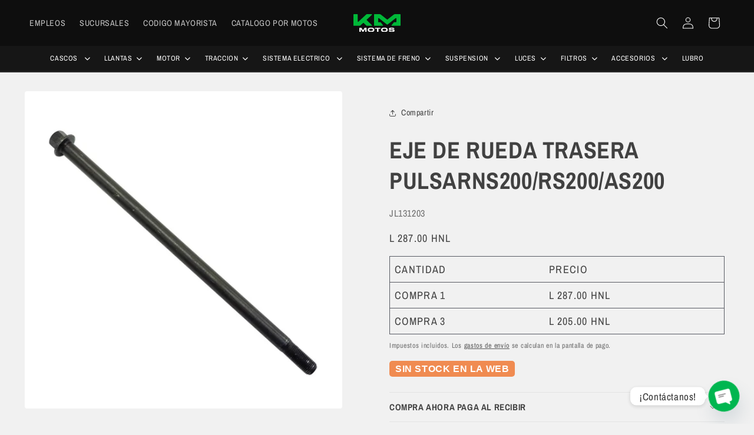

--- FILE ---
content_type: text/html; charset=utf-8
request_url: https://www.kmmotos.com/products/eje-de-rueda-trasera-pulsarns200-rs200-as200
body_size: 38530
content:
<!doctype html>
<html class="js" lang="es">
  <head>
<!-- "snippets/limespot.liquid" was not rendered, the associated app was uninstalled -->
    <meta charset="utf-8">
    <meta http-equiv="X-UA-Compatible" content="IE=edge">
    <meta name="viewport" content="width=device-width,initial-scale=1">
    <meta name="theme-color" content="">
    <link rel="canonical" href="https://www.kmmotos.com/products/eje-de-rueda-trasera-pulsarns200-rs200-as200"><link rel="icon" type="image/png" href="//www.kmmotos.com/cdn/shop/files/favicon_165ff2b2-a296-4ea6-8ae6-d145b01762ba.png?crop=center&height=32&v=1673022912&width=32"><link rel="preconnect" href="https://fonts.shopifycdn.com" crossorigin><title>
      EJE DE RUEDA TRASERA PULSARNS200/RS200/AS200
 &ndash; KMMOTOSHN</title>

    

    

<meta property="og:site_name" content="KMMOTOSHN">
<meta property="og:url" content="https://www.kmmotos.com/products/eje-de-rueda-trasera-pulsarns200-rs200-as200">
<meta property="og:title" content="EJE DE RUEDA TRASERA PULSARNS200/RS200/AS200">
<meta property="og:type" content="product">
<meta property="og:description" content="MotoRepuestos, Accesorios, Llantas, Cascos, Lubricantes, todo lo que buscas para tu motocicleta y Cuatrimoto (Yamaha, Italika, Honda, Suzuki, KMF, Genesis, Serpento, Ryder, Atv, Bajaj) lideres en innovación en el área de motorepuestos."><meta property="og:image" content="http://www.kmmotos.com/cdn/shop/products/JL131203.png?v=1680042647">
  <meta property="og:image:secure_url" content="https://www.kmmotos.com/cdn/shop/products/JL131203.png?v=1680042647">
  <meta property="og:image:width" content="2000">
  <meta property="og:image:height" content="2000"><meta property="og:price:amount" content="287.00">
  <meta property="og:price:currency" content="HNL"><meta name="twitter:card" content="summary_large_image">
<meta name="twitter:title" content="EJE DE RUEDA TRASERA PULSARNS200/RS200/AS200">
<meta name="twitter:description" content="MotoRepuestos, Accesorios, Llantas, Cascos, Lubricantes, todo lo que buscas para tu motocicleta y Cuatrimoto (Yamaha, Italika, Honda, Suzuki, KMF, Genesis, Serpento, Ryder, Atv, Bajaj) lideres en innovación en el área de motorepuestos.">


    <script src="//www.kmmotos.com/cdn/shop/t/56/assets/constants.js?v=132983761750457495441762535349" defer="defer"></script>
    <script src="//www.kmmotos.com/cdn/shop/t/56/assets/pubsub.js?v=25310214064522200911762535349" defer="defer"></script>
    <script src="//www.kmmotos.com/cdn/shop/t/56/assets/global.js?v=7301445359237545521762535349" defer="defer"></script>
    <script src="//www.kmmotos.com/cdn/shop/t/56/assets/details-disclosure.js?v=13653116266235556501762535349" defer="defer"></script>
    <script src="//www.kmmotos.com/cdn/shop/t/56/assets/details-modal.js?v=25581673532751508451762535349" defer="defer"></script>
    <script src="//www.kmmotos.com/cdn/shop/t/56/assets/search-form.js?v=133129549252120666541762535349" defer="defer"></script><script src="//www.kmmotos.com/cdn/shop/t/56/assets/animations.js?v=88693664871331136111762535349" defer="defer"></script><script>window.performance && window.performance.mark && window.performance.mark('shopify.content_for_header.start');</script><meta name="google-site-verification" content="b7tawtSS4a41swDooilaasbnl7FV2RfbPoxNQt7s0h4">
<meta id="shopify-digital-wallet" name="shopify-digital-wallet" content="/50842828967/digital_wallets/dialog">
<link rel="alternate" type="application/json+oembed" href="https://www.kmmotos.com/products/eje-de-rueda-trasera-pulsarns200-rs200-as200.oembed">
<script async="async" src="/checkouts/internal/preloads.js?locale=es-HN"></script>
<script id="shopify-features" type="application/json">{"accessToken":"1a3fc99ff5bd039f00d394a3d8954fe2","betas":["rich-media-storefront-analytics"],"domain":"www.kmmotos.com","predictiveSearch":true,"shopId":50842828967,"locale":"es"}</script>
<script>var Shopify = Shopify || {};
Shopify.shop = "kmmotoshn.myshopify.com";
Shopify.locale = "es";
Shopify.currency = {"active":"HNL","rate":"1.0"};
Shopify.country = "HN";
Shopify.theme = {"name":"Tema Buscador de colecciones","id":153312788708,"schema_name":"Ride","schema_version":"15.4.0","theme_store_id":1500,"role":"main"};
Shopify.theme.handle = "null";
Shopify.theme.style = {"id":null,"handle":null};
Shopify.cdnHost = "www.kmmotos.com/cdn";
Shopify.routes = Shopify.routes || {};
Shopify.routes.root = "/";</script>
<script type="module">!function(o){(o.Shopify=o.Shopify||{}).modules=!0}(window);</script>
<script>!function(o){function n(){var o=[];function n(){o.push(Array.prototype.slice.apply(arguments))}return n.q=o,n}var t=o.Shopify=o.Shopify||{};t.loadFeatures=n(),t.autoloadFeatures=n()}(window);</script>
<script id="shop-js-analytics" type="application/json">{"pageType":"product"}</script>
<script defer="defer" async type="module" src="//www.kmmotos.com/cdn/shopifycloud/shop-js/modules/v2/client.init-shop-cart-sync_CQSBDXtZ.es.esm.js"></script>
<script defer="defer" async type="module" src="//www.kmmotos.com/cdn/shopifycloud/shop-js/modules/v2/chunk.common_B4Ara4uI.esm.js"></script>
<script type="module">
  await import("//www.kmmotos.com/cdn/shopifycloud/shop-js/modules/v2/client.init-shop-cart-sync_CQSBDXtZ.es.esm.js");
await import("//www.kmmotos.com/cdn/shopifycloud/shop-js/modules/v2/chunk.common_B4Ara4uI.esm.js");

  window.Shopify.SignInWithShop?.initShopCartSync?.({"fedCMEnabled":true,"windoidEnabled":true});

</script>
<script>(function() {
  var isLoaded = false;
  function asyncLoad() {
    if (isLoaded) return;
    isLoaded = true;
    var urls = ["https:\/\/d1bu6z2uxfnay3.cloudfront.net\/storage\/scripts\/kmmotoshn.myshopify.com.20231212170534.scripttag.js?shop=kmmotoshn.myshopify.com","https:\/\/cdn.chaty.app\/pixel.js?id=g7ta4reh9x\u0026shop=kmmotoshn.myshopify.com","https:\/\/cdn.shopify.com\/s\/files\/1\/0508\/4282\/8967\/t\/23\/assets\/loy_50842828967.js?v=1661758471\u0026shop=kmmotoshn.myshopify.com","https:\/\/swift.perfectapps.io\/store\/assets\/dist\/js\/main.min.js?v=1_1661759194\u0026shop=kmmotoshn.myshopify.com","https:\/\/seo.apps.avada.io\/scripttag\/avada-seo-installed.js?shop=kmmotoshn.myshopify.com","https:\/\/cdn1.avada.io\/flying-pages\/module.js?shop=kmmotoshn.myshopify.com","https:\/\/cdn.hextom.com\/js\/freeshippingbar.js?shop=kmmotoshn.myshopify.com","https:\/\/cloudsearch-1f874.kxcdn.com\/shopify.js?srp=\/a\/search\u0026filtersEnabled=1\u0026appEmbedOnly=1\u0026shop=kmmotoshn.myshopify.com"];
    for (var i = 0; i < urls.length; i++) {
      var s = document.createElement('script');
      s.type = 'text/javascript';
      s.async = true;
      s.src = urls[i];
      var x = document.getElementsByTagName('script')[0];
      x.parentNode.insertBefore(s, x);
    }
  };
  if(window.attachEvent) {
    window.attachEvent('onload', asyncLoad);
  } else {
    window.addEventListener('load', asyncLoad, false);
  }
})();</script>
<script id="__st">var __st={"a":50842828967,"offset":-21600,"reqid":"9995c7b8-37fe-4c35-886a-1c6eed24077d-1768595044","pageurl":"www.kmmotos.com\/products\/eje-de-rueda-trasera-pulsarns200-rs200-as200","u":"46a147ed33a3","p":"product","rtyp":"product","rid":7957972746468};</script>
<script>window.ShopifyPaypalV4VisibilityTracking = true;</script>
<script id="captcha-bootstrap">!function(){'use strict';const t='contact',e='account',n='new_comment',o=[[t,t],['blogs',n],['comments',n],[t,'customer']],c=[[e,'customer_login'],[e,'guest_login'],[e,'recover_customer_password'],[e,'create_customer']],r=t=>t.map((([t,e])=>`form[action*='/${t}']:not([data-nocaptcha='true']) input[name='form_type'][value='${e}']`)).join(','),a=t=>()=>t?[...document.querySelectorAll(t)].map((t=>t.form)):[];function s(){const t=[...o],e=r(t);return a(e)}const i='password',u='form_key',d=['recaptcha-v3-token','g-recaptcha-response','h-captcha-response',i],f=()=>{try{return window.sessionStorage}catch{return}},m='__shopify_v',_=t=>t.elements[u];function p(t,e,n=!1){try{const o=window.sessionStorage,c=JSON.parse(o.getItem(e)),{data:r}=function(t){const{data:e,action:n}=t;return t[m]||n?{data:e,action:n}:{data:t,action:n}}(c);for(const[e,n]of Object.entries(r))t.elements[e]&&(t.elements[e].value=n);n&&o.removeItem(e)}catch(o){console.error('form repopulation failed',{error:o})}}const l='form_type',E='cptcha';function T(t){t.dataset[E]=!0}const w=window,h=w.document,L='Shopify',v='ce_forms',y='captcha';let A=!1;((t,e)=>{const n=(g='f06e6c50-85a8-45c8-87d0-21a2b65856fe',I='https://cdn.shopify.com/shopifycloud/storefront-forms-hcaptcha/ce_storefront_forms_captcha_hcaptcha.v1.5.2.iife.js',D={infoText:'Protegido por hCaptcha',privacyText:'Privacidad',termsText:'Términos'},(t,e,n)=>{const o=w[L][v],c=o.bindForm;if(c)return c(t,g,e,D).then(n);var r;o.q.push([[t,g,e,D],n]),r=I,A||(h.body.append(Object.assign(h.createElement('script'),{id:'captcha-provider',async:!0,src:r})),A=!0)});var g,I,D;w[L]=w[L]||{},w[L][v]=w[L][v]||{},w[L][v].q=[],w[L][y]=w[L][y]||{},w[L][y].protect=function(t,e){n(t,void 0,e),T(t)},Object.freeze(w[L][y]),function(t,e,n,w,h,L){const[v,y,A,g]=function(t,e,n){const i=e?o:[],u=t?c:[],d=[...i,...u],f=r(d),m=r(i),_=r(d.filter((([t,e])=>n.includes(e))));return[a(f),a(m),a(_),s()]}(w,h,L),I=t=>{const e=t.target;return e instanceof HTMLFormElement?e:e&&e.form},D=t=>v().includes(t);t.addEventListener('submit',(t=>{const e=I(t);if(!e)return;const n=D(e)&&!e.dataset.hcaptchaBound&&!e.dataset.recaptchaBound,o=_(e),c=g().includes(e)&&(!o||!o.value);(n||c)&&t.preventDefault(),c&&!n&&(function(t){try{if(!f())return;!function(t){const e=f();if(!e)return;const n=_(t);if(!n)return;const o=n.value;o&&e.removeItem(o)}(t);const e=Array.from(Array(32),(()=>Math.random().toString(36)[2])).join('');!function(t,e){_(t)||t.append(Object.assign(document.createElement('input'),{type:'hidden',name:u})),t.elements[u].value=e}(t,e),function(t,e){const n=f();if(!n)return;const o=[...t.querySelectorAll(`input[type='${i}']`)].map((({name:t})=>t)),c=[...d,...o],r={};for(const[a,s]of new FormData(t).entries())c.includes(a)||(r[a]=s);n.setItem(e,JSON.stringify({[m]:1,action:t.action,data:r}))}(t,e)}catch(e){console.error('failed to persist form',e)}}(e),e.submit())}));const S=(t,e)=>{t&&!t.dataset[E]&&(n(t,e.some((e=>e===t))),T(t))};for(const o of['focusin','change'])t.addEventListener(o,(t=>{const e=I(t);D(e)&&S(e,y())}));const B=e.get('form_key'),M=e.get(l),P=B&&M;t.addEventListener('DOMContentLoaded',(()=>{const t=y();if(P)for(const e of t)e.elements[l].value===M&&p(e,B);[...new Set([...A(),...v().filter((t=>'true'===t.dataset.shopifyCaptcha))])].forEach((e=>S(e,t)))}))}(h,new URLSearchParams(w.location.search),n,t,e,['guest_login'])})(!0,!0)}();</script>
<script integrity="sha256-4kQ18oKyAcykRKYeNunJcIwy7WH5gtpwJnB7kiuLZ1E=" data-source-attribution="shopify.loadfeatures" defer="defer" src="//www.kmmotos.com/cdn/shopifycloud/storefront/assets/storefront/load_feature-a0a9edcb.js" crossorigin="anonymous"></script>
<script data-source-attribution="shopify.dynamic_checkout.dynamic.init">var Shopify=Shopify||{};Shopify.PaymentButton=Shopify.PaymentButton||{isStorefrontPortableWallets:!0,init:function(){window.Shopify.PaymentButton.init=function(){};var t=document.createElement("script");t.src="https://www.kmmotos.com/cdn/shopifycloud/portable-wallets/latest/portable-wallets.es.js",t.type="module",document.head.appendChild(t)}};
</script>
<script data-source-attribution="shopify.dynamic_checkout.buyer_consent">
  function portableWalletsHideBuyerConsent(e){var t=document.getElementById("shopify-buyer-consent"),n=document.getElementById("shopify-subscription-policy-button");t&&n&&(t.classList.add("hidden"),t.setAttribute("aria-hidden","true"),n.removeEventListener("click",e))}function portableWalletsShowBuyerConsent(e){var t=document.getElementById("shopify-buyer-consent"),n=document.getElementById("shopify-subscription-policy-button");t&&n&&(t.classList.remove("hidden"),t.removeAttribute("aria-hidden"),n.addEventListener("click",e))}window.Shopify?.PaymentButton&&(window.Shopify.PaymentButton.hideBuyerConsent=portableWalletsHideBuyerConsent,window.Shopify.PaymentButton.showBuyerConsent=portableWalletsShowBuyerConsent);
</script>
<script data-source-attribution="shopify.dynamic_checkout.cart.bootstrap">document.addEventListener("DOMContentLoaded",(function(){function t(){return document.querySelector("shopify-accelerated-checkout-cart, shopify-accelerated-checkout")}if(t())Shopify.PaymentButton.init();else{new MutationObserver((function(e,n){t()&&(Shopify.PaymentButton.init(),n.disconnect())})).observe(document.body,{childList:!0,subtree:!0})}}));
</script>
<script id="sections-script" data-sections="header" defer="defer" src="//www.kmmotos.com/cdn/shop/t/56/compiled_assets/scripts.js?v=21752"></script>
<script>window.performance && window.performance.mark && window.performance.mark('shopify.content_for_header.end');</script>


    <style data-shopify>
      @font-face {
  font-family: "Archivo Narrow";
  font-weight: 400;
  font-style: normal;
  font-display: swap;
  src: url("//www.kmmotos.com/cdn/fonts/archivo_narrow/archivonarrow_n4.5c3bab850a22055c235cf940f895d873a8689d70.woff2") format("woff2"),
       url("//www.kmmotos.com/cdn/fonts/archivo_narrow/archivonarrow_n4.ea12dd22d3319d164475c1d047ae8f973041a9ff.woff") format("woff");
}

      @font-face {
  font-family: "Archivo Narrow";
  font-weight: 700;
  font-style: normal;
  font-display: swap;
  src: url("//www.kmmotos.com/cdn/fonts/archivo_narrow/archivonarrow_n7.c049bee49aa92b4cfee86dd4e79c9194b8519e2b.woff2") format("woff2"),
       url("//www.kmmotos.com/cdn/fonts/archivo_narrow/archivonarrow_n7.89eabe3e1f3044c02b965aa5ad3e57c9e898709d.woff") format("woff");
}

      @font-face {
  font-family: "Archivo Narrow";
  font-weight: 400;
  font-style: italic;
  font-display: swap;
  src: url("//www.kmmotos.com/cdn/fonts/archivo_narrow/archivonarrow_i4.59445c13f0e607542640c8a56f31dcd8ed680cfa.woff2") format("woff2"),
       url("//www.kmmotos.com/cdn/fonts/archivo_narrow/archivonarrow_i4.bbf26c99347034f8df1f87b08c4a929cfc5255c8.woff") format("woff");
}

      @font-face {
  font-family: "Archivo Narrow";
  font-weight: 700;
  font-style: italic;
  font-display: swap;
  src: url("//www.kmmotos.com/cdn/fonts/archivo_narrow/archivonarrow_i7.394cd4c9437ad9084e13f72957e92bfbe366a689.woff2") format("woff2"),
       url("//www.kmmotos.com/cdn/fonts/archivo_narrow/archivonarrow_i7.f7e98758eef2e613f5c757b5780e7f43b6bcf700.woff") format("woff");
}

      @font-face {
  font-family: "Archivo Narrow";
  font-weight: 700;
  font-style: normal;
  font-display: swap;
  src: url("//www.kmmotos.com/cdn/fonts/archivo_narrow/archivonarrow_n7.c049bee49aa92b4cfee86dd4e79c9194b8519e2b.woff2") format("woff2"),
       url("//www.kmmotos.com/cdn/fonts/archivo_narrow/archivonarrow_n7.89eabe3e1f3044c02b965aa5ad3e57c9e898709d.woff") format("woff");
}


      
        :root,
        .color-scheme-1 {
          --color-background: 241,241,241;
        
          --gradient-background: #f1f1f1;
        

        

        --color-foreground: 65,65,65;
        --color-background-contrast: 177,177,177;
        --color-shadow: 255,255,255;
        --color-button: 0,182,80;
        --color-button-text: 255,255,255;
        --color-secondary-button: 241,241,241;
        --color-secondary-button-text: 65,65,65;
        --color-link: 65,65,65;
        --color-badge-foreground: 65,65,65;
        --color-badge-background: 241,241,241;
        --color-badge-border: 65,65,65;
        --payment-terms-background-color: rgb(241 241 241);
      }
      
        
        .color-scheme-2 {
          --color-background: 229,229,229;
        
          --gradient-background: #e5e5e5;
        

        

        --color-foreground: 22,22,22;
        --color-background-contrast: 165,165,165;
        --color-shadow: 229,229,229;
        --color-button: 0,182,80;
        --color-button-text: 0,182,80;
        --color-secondary-button: 229,229,229;
        --color-secondary-button-text: 0,182,80;
        --color-link: 0,182,80;
        --color-badge-foreground: 22,22,22;
        --color-badge-background: 229,229,229;
        --color-badge-border: 22,22,22;
        --payment-terms-background-color: rgb(229 229 229);
      }
      
        
        .color-scheme-3 {
          --color-background: 14,14,14;
        
          --gradient-background: #0e0e0e;
        

        

        --color-foreground: 255,255,255;
        --color-background-contrast: 142,142,142;
        --color-shadow: 0,0,0;
        --color-button: 0,184,56;
        --color-button-text: 255,255,255;
        --color-secondary-button: 14,14,14;
        --color-secondary-button-text: 0,184,56;
        --color-link: 0,184,56;
        --color-badge-foreground: 255,255,255;
        --color-badge-background: 14,14,14;
        --color-badge-border: 255,255,255;
        --payment-terms-background-color: rgb(14 14 14);
      }
      
        
        .color-scheme-4 {
          --color-background: 227,252,2;
        
          --gradient-background: #e3fc02;
        

        

        --color-foreground: 31,31,33;
        --color-background-contrast: 113,126,1;
        --color-shadow: 255,255,255;
        --color-button: 31,31,33;
        --color-button-text: 227,252,2;
        --color-secondary-button: 227,252,2;
        --color-secondary-button-text: 31,31,33;
        --color-link: 31,31,33;
        --color-badge-foreground: 31,31,33;
        --color-badge-background: 227,252,2;
        --color-badge-border: 31,31,33;
        --payment-terms-background-color: rgb(227 252 2);
      }
      
        
        .color-scheme-5 {
          --color-background: 0,252,237;
        
          --gradient-background: #00fced;
        

        

        --color-foreground: 31,31,33;
        --color-background-contrast: 0,125,117;
        --color-shadow: 255,255,255;
        --color-button: 31,31,33;
        --color-button-text: 0,252,237;
        --color-secondary-button: 0,252,237;
        --color-secondary-button-text: 31,31,33;
        --color-link: 31,31,33;
        --color-badge-foreground: 31,31,33;
        --color-badge-background: 0,252,237;
        --color-badge-border: 31,31,33;
        --payment-terms-background-color: rgb(0 252 237);
      }
      
        
        .color-scheme-bb9d1abf-3b03-46a6-9638-73b04b4c05cc {
          --color-background: 255,255,255;
        
          --gradient-background: #ffffff;
        

        

        --color-foreground: 67,67,67;
        --color-background-contrast: 191,191,191;
        --color-shadow: 196,196,196;
        --color-button: 67,67,67;
        --color-button-text: 245,245,245;
        --color-secondary-button: 255,255,255;
        --color-secondary-button-text: 67,67,67;
        --color-link: 67,67,67;
        --color-badge-foreground: 67,67,67;
        --color-badge-background: 255,255,255;
        --color-badge-border: 67,67,67;
        --payment-terms-background-color: rgb(255 255 255);
      }
      
        
        .color-scheme-bccb5e38-b59c-4d0e-b7ba-0e295373f8bf {
          --color-background: 241,241,241;
        
          --gradient-background: #f1f1f1;
        

        

        --color-foreground: 40,40,40;
        --color-background-contrast: 177,177,177;
        --color-shadow: 0,182,80;
        --color-button: 0,182,80;
        --color-button-text: 0,182,80;
        --color-secondary-button: 241,241,241;
        --color-secondary-button-text: 0,182,80;
        --color-link: 0,182,80;
        --color-badge-foreground: 40,40,40;
        --color-badge-background: 241,241,241;
        --color-badge-border: 40,40,40;
        --payment-terms-background-color: rgb(241 241 241);
      }
      
        
        .color-scheme-8a6561a3-e70a-4534-b86f-cb6cd0a82c99 {
          --color-background: 255,255,255;
        
          --gradient-background: #ffffff;
        

        

        --color-foreground: 40,40,40;
        --color-background-contrast: 191,191,191;
        --color-shadow: 196,196,196;
        --color-button: 0,184,56;
        --color-button-text: 151,151,151;
        --color-secondary-button: 255,255,255;
        --color-secondary-button-text: 0,184,56;
        --color-link: 0,184,56;
        --color-badge-foreground: 40,40,40;
        --color-badge-background: 255,255,255;
        --color-badge-border: 40,40,40;
        --payment-terms-background-color: rgb(255 255 255);
      }
      
        
        .color-scheme-b1144928-0df3-4455-b80e-fed43e71d55d {
          --color-background: 0,182,80;
        
          --gradient-background: #00b650;
        

        

        --color-foreground: 255,255,255;
        --color-background-contrast: 0,55,24;
        --color-shadow: 2,161,71;
        --color-button: 255,255,255;
        --color-button-text: 255,255,255;
        --color-secondary-button: 0,182,80;
        --color-secondary-button-text: 255,255,255;
        --color-link: 255,255,255;
        --color-badge-foreground: 255,255,255;
        --color-badge-background: 0,182,80;
        --color-badge-border: 255,255,255;
        --payment-terms-background-color: rgb(0 182 80);
      }
      
        
        .color-scheme-4f8b3004-b293-422a-be41-d37dbd289cc3 {
          --color-background: 18,18,19;
        
          --gradient-background: #121213;
        

        

        --color-foreground: 255,255,255;
        --color-background-contrast: 143,143,149;
        --color-shadow: 0,0,0;
        --color-button: 13,13,13;
        --color-button-text: 0,184,56;
        --color-secondary-button: 18,18,19;
        --color-secondary-button-text: 0,184,56;
        --color-link: 0,184,56;
        --color-badge-foreground: 255,255,255;
        --color-badge-background: 18,18,19;
        --color-badge-border: 255,255,255;
        --payment-terms-background-color: rgb(18 18 19);
      }
      
        
        .color-scheme-2ef939a9-c693-4d67-8173-e384446b7ef1 {
          --color-background: 20,21,22;
        
          --gradient-background: #141516;
        

        

        --color-foreground: 255,255,255;
        --color-background-contrast: 143,149,154;
        --color-shadow: 0,0,0;
        --color-button: 13,13,13;
        --color-button-text: 255,255,255;
        --color-secondary-button: 20,21,22;
        --color-secondary-button-text: 0,182,80;
        --color-link: 0,182,80;
        --color-badge-foreground: 255,255,255;
        --color-badge-background: 20,21,22;
        --color-badge-border: 255,255,255;
        --payment-terms-background-color: rgb(20 21 22);
      }
      
        
        .color-scheme-32fd4a23-3aac-43bc-9fa9-8b16da8229aa {
          --color-background: 255,255,255;
        
          --gradient-background: #ffffff;
        

        

        --color-foreground: 54,54,54;
        --color-background-contrast: 191,191,191;
        --color-shadow: 206,206,206;
        --color-button: 38,40,44;
        --color-button-text: 0,182,80;
        --color-secondary-button: 255,255,255;
        --color-secondary-button-text: 153,153,153;
        --color-link: 153,153,153;
        --color-badge-foreground: 54,54,54;
        --color-badge-background: 255,255,255;
        --color-badge-border: 54,54,54;
        --payment-terms-background-color: rgb(255 255 255);
      }
      
        
        .color-scheme-ec0ac702-dcb1-4960-9e37-7e3c3a8dd29d {
          --color-background: 242,242,242;
        
          --gradient-background: #f2f2f2;
        

        

        --color-foreground: 38,40,44;
        --color-background-contrast: 178,178,178;
        --color-shadow: 255,255,255;
        --color-button: 38,40,44;
        --color-button-text: 14,14,14;
        --color-secondary-button: 242,242,242;
        --color-secondary-button-text: 22,22,22;
        --color-link: 22,22,22;
        --color-badge-foreground: 38,40,44;
        --color-badge-background: 242,242,242;
        --color-badge-border: 38,40,44;
        --payment-terms-background-color: rgb(242 242 242);
      }
      
        
        .color-scheme-0e48f774-9756-4df4-b0db-b31b4b288bc5 {
          --color-background: 255,255,255;
        
          --gradient-background: #ffffff;
        

        

        --color-foreground: 38,40,44;
        --color-background-contrast: 191,191,191;
        --color-shadow: 228,228,228;
        --color-button: 38,40,44;
        --color-button-text: 0,182,80;
        --color-secondary-button: 255,255,255;
        --color-secondary-button-text: 38,40,44;
        --color-link: 38,40,44;
        --color-badge-foreground: 38,40,44;
        --color-badge-background: 255,255,255;
        --color-badge-border: 38,40,44;
        --payment-terms-background-color: rgb(255 255 255);
      }
      
        
        .color-scheme-07639d44-12f7-4031-a40a-bea12fb2e90a {
          --color-background: 241,241,241;
        
          --gradient-background: #f1f1f1;
        

        

        --color-foreground: 65,65,65;
        --color-background-contrast: 177,177,177;
        --color-shadow: 255,255,255;
        --color-button: 80,48,185;
        --color-button-text: 255,255,255;
        --color-secondary-button: 241,241,241;
        --color-secondary-button-text: 65,65,65;
        --color-link: 65,65,65;
        --color-badge-foreground: 65,65,65;
        --color-badge-background: 241,241,241;
        --color-badge-border: 65,65,65;
        --payment-terms-background-color: rgb(241 241 241);
      }
      

      body, .color-scheme-1, .color-scheme-2, .color-scheme-3, .color-scheme-4, .color-scheme-5, .color-scheme-bb9d1abf-3b03-46a6-9638-73b04b4c05cc, .color-scheme-bccb5e38-b59c-4d0e-b7ba-0e295373f8bf, .color-scheme-8a6561a3-e70a-4534-b86f-cb6cd0a82c99, .color-scheme-b1144928-0df3-4455-b80e-fed43e71d55d, .color-scheme-4f8b3004-b293-422a-be41-d37dbd289cc3, .color-scheme-2ef939a9-c693-4d67-8173-e384446b7ef1, .color-scheme-32fd4a23-3aac-43bc-9fa9-8b16da8229aa, .color-scheme-ec0ac702-dcb1-4960-9e37-7e3c3a8dd29d, .color-scheme-0e48f774-9756-4df4-b0db-b31b4b288bc5, .color-scheme-07639d44-12f7-4031-a40a-bea12fb2e90a {
        color: rgba(var(--color-foreground), 0.75);
        background-color: rgb(var(--color-background));
      }

      :root {
        --font-body-family: "Archivo Narrow", sans-serif;
        --font-body-style: normal;
        --font-body-weight: 400;
        --font-body-weight-bold: 700;

        --font-heading-family: "Archivo Narrow", sans-serif;
        --font-heading-style: normal;
        --font-heading-weight: 700;

        --font-body-scale: 1.0;
        --font-heading-scale: 1.0;

        --media-padding: px;
        --media-border-opacity: 0.0;
        --media-border-width: 0px;
        --media-radius: 4px;
        --media-shadow-opacity: 0.0;
        --media-shadow-horizontal-offset: -40px;
        --media-shadow-vertical-offset: -40px;
        --media-shadow-blur-radius: 0px;
        --media-shadow-visible: 0;

        --page-width: 160rem;
        --page-width-margin: 0rem;

        --product-card-image-padding: 0.0rem;
        --product-card-corner-radius: 0.6rem;
        --product-card-text-alignment: left;
        --product-card-border-width: 0.0rem;
        --product-card-border-opacity: 0.1;
        --product-card-shadow-opacity: 0.0;
        --product-card-shadow-visible: 0;
        --product-card-shadow-horizontal-offset: 0.0rem;
        --product-card-shadow-vertical-offset: 0.0rem;
        --product-card-shadow-blur-radius: 2.0rem;

        --collection-card-image-padding: 0.0rem;
        --collection-card-corner-radius: 0.6rem;
        --collection-card-text-alignment: left;
        --collection-card-border-width: 0.0rem;
        --collection-card-border-opacity: 0.0;
        --collection-card-shadow-opacity: 0.0;
        --collection-card-shadow-visible: 0;
        --collection-card-shadow-horizontal-offset: 0.0rem;
        --collection-card-shadow-vertical-offset: 0.4rem;
        --collection-card-shadow-blur-radius: 0.0rem;

        --blog-card-image-padding: 0.0rem;
        --blog-card-corner-radius: 0.0rem;
        --blog-card-text-alignment: left;
        --blog-card-border-width: 0.0rem;
        --blog-card-border-opacity: 0.1;
        --blog-card-shadow-opacity: 0.0;
        --blog-card-shadow-visible: 0;
        --blog-card-shadow-horizontal-offset: 0.0rem;
        --blog-card-shadow-vertical-offset: 0.4rem;
        --blog-card-shadow-blur-radius: 0.5rem;

        --badge-corner-radius: 4.0rem;

        --popup-border-width: 0px;
        --popup-border-opacity: 0.0;
        --popup-corner-radius: 0px;
        --popup-shadow-opacity: 0.0;
        --popup-shadow-horizontal-offset: 4px;
        --popup-shadow-vertical-offset: 4px;
        --popup-shadow-blur-radius: 0px;

        --drawer-border-width: 0px;
        --drawer-border-opacity: 0.0;
        --drawer-shadow-opacity: 0.0;
        --drawer-shadow-horizontal-offset: -40px;
        --drawer-shadow-vertical-offset: -40px;
        --drawer-shadow-blur-radius: 0px;

        --spacing-sections-desktop: 20px;
        --spacing-sections-mobile: 20px;

        --grid-desktop-vertical-spacing: 16px;
        --grid-desktop-horizontal-spacing: 16px;
        --grid-mobile-vertical-spacing: 8px;
        --grid-mobile-horizontal-spacing: 8px;

        --text-boxes-border-opacity: 0.2;
        --text-boxes-border-width: 0px;
        --text-boxes-radius: 10px;
        --text-boxes-shadow-opacity: 0.0;
        --text-boxes-shadow-visible: 0;
        --text-boxes-shadow-horizontal-offset: 0px;
        --text-boxes-shadow-vertical-offset: 0px;
        --text-boxes-shadow-blur-radius: 0px;

        --buttons-radius: 4px;
        --buttons-radius-outset: 5px;
        --buttons-border-width: 1px;
        --buttons-border-opacity: 0.4;
        --buttons-shadow-opacity: 0.0;
        --buttons-shadow-visible: 0;
        --buttons-shadow-horizontal-offset: -12px;
        --buttons-shadow-vertical-offset: -12px;
        --buttons-shadow-blur-radius: 0px;
        --buttons-border-offset: 0.3px;

        --inputs-radius: 4px;
        --inputs-border-width: 1px;
        --inputs-border-opacity: 0.2;
        --inputs-shadow-opacity: 0.0;
        --inputs-shadow-horizontal-offset: -12px;
        --inputs-margin-offset: 0px;
        --inputs-shadow-vertical-offset: -12px;
        --inputs-shadow-blur-radius: 0px;
        --inputs-radius-outset: 5px;

        --variant-pills-radius: 0px;
        --variant-pills-border-width: 1px;
        --variant-pills-border-opacity: 0.55;
        --variant-pills-shadow-opacity: 0.0;
        --variant-pills-shadow-horizontal-offset: -12px;
        --variant-pills-shadow-vertical-offset: -12px;
        --variant-pills-shadow-blur-radius: 0px;
      }

      *,
      *::before,
      *::after {
        box-sizing: inherit;
      }

      html {
        box-sizing: border-box;
        font-size: calc(var(--font-body-scale) * 62.5%);
        height: 100%;
      }

      body {
        display: grid;
        grid-template-rows: auto auto 1fr auto;
        grid-template-columns: 100%;
        min-height: 100%;
        margin: 0;
        font-size: 1.5rem;
        letter-spacing: 0.06rem;
        line-height: calc(1 + 0.8 / var(--font-body-scale));
        font-family: var(--font-body-family);
        font-style: var(--font-body-style);
        font-weight: var(--font-body-weight);
      }

      @media screen and (min-width: 750px) {
        body {
          font-size: 1.6rem;
        }
      }
    </style>

    <link href="//www.kmmotos.com/cdn/shop/t/56/assets/base.css?v=53564270997311835041762535349" rel="stylesheet" type="text/css" media="all" />
    <link rel="stylesheet" href="//www.kmmotos.com/cdn/shop/t/56/assets/component-cart-items.css?v=13033300910818915211762535349" media="print" onload="this.media='all'">
      <link rel="preload" as="font" href="//www.kmmotos.com/cdn/fonts/archivo_narrow/archivonarrow_n4.5c3bab850a22055c235cf940f895d873a8689d70.woff2" type="font/woff2" crossorigin>
      

      <link rel="preload" as="font" href="//www.kmmotos.com/cdn/fonts/archivo_narrow/archivonarrow_n7.c049bee49aa92b4cfee86dd4e79c9194b8519e2b.woff2" type="font/woff2" crossorigin>
      
<link
        rel="stylesheet"
        href="//www.kmmotos.com/cdn/shop/t/56/assets/component-predictive-search.css?v=118923337488134913561762535349"
        media="print"
        onload="this.media='all'"
      ><script>
      if (Shopify.designMode) {
        document.documentElement.classList.add('shopify-design-mode');
      }
    </script>
  
  <!-- "snippets/shogun-head.liquid" was not rendered, the associated app was uninstalled -->
<!-- BEGIN app block: shopify://apps/xcloud-search-product-filter/blocks/cloudsearch_opt/8ddbd0bf-e311-492e-ab28-69d0ad268fac --><!-- END app block --><!-- BEGIN app block: shopify://apps/chaty-chat-buttons-whatsapp/blocks/chaty/0aaf5812-760f-4dd7-be9b-cca564d8200b --><script
  type="text/javascript"
  async="true"
  src="https://cdn.chaty.app/pixel.js?id=&shop="></script>

<!-- END app block --><script src="https://cdn.shopify.com/extensions/019b03f2-74ec-7b24-a3a5-6d0193115a31/cloudsearch-63/assets/shopify.js" type="text/javascript" defer="defer"></script>
<script src="https://cdn.shopify.com/extensions/1f805629-c1d3-44c5-afa0-f2ef641295ef/booster-page-speed-optimizer-1/assets/speed-embed.js" type="text/javascript" defer="defer"></script>
<link href="https://monorail-edge.shopifysvc.com" rel="dns-prefetch">
<script>(function(){if ("sendBeacon" in navigator && "performance" in window) {try {var session_token_from_headers = performance.getEntriesByType('navigation')[0].serverTiming.find(x => x.name == '_s').description;} catch {var session_token_from_headers = undefined;}var session_cookie_matches = document.cookie.match(/_shopify_s=([^;]*)/);var session_token_from_cookie = session_cookie_matches && session_cookie_matches.length === 2 ? session_cookie_matches[1] : "";var session_token = session_token_from_headers || session_token_from_cookie || "";function handle_abandonment_event(e) {var entries = performance.getEntries().filter(function(entry) {return /monorail-edge.shopifysvc.com/.test(entry.name);});if (!window.abandonment_tracked && entries.length === 0) {window.abandonment_tracked = true;var currentMs = Date.now();var navigation_start = performance.timing.navigationStart;var payload = {shop_id: 50842828967,url: window.location.href,navigation_start,duration: currentMs - navigation_start,session_token,page_type: "product"};window.navigator.sendBeacon("https://monorail-edge.shopifysvc.com/v1/produce", JSON.stringify({schema_id: "online_store_buyer_site_abandonment/1.1",payload: payload,metadata: {event_created_at_ms: currentMs,event_sent_at_ms: currentMs}}));}}window.addEventListener('pagehide', handle_abandonment_event);}}());</script>
<script id="web-pixels-manager-setup">(function e(e,d,r,n,o){if(void 0===o&&(o={}),!Boolean(null===(a=null===(i=window.Shopify)||void 0===i?void 0:i.analytics)||void 0===a?void 0:a.replayQueue)){var i,a;window.Shopify=window.Shopify||{};var t=window.Shopify;t.analytics=t.analytics||{};var s=t.analytics;s.replayQueue=[],s.publish=function(e,d,r){return s.replayQueue.push([e,d,r]),!0};try{self.performance.mark("wpm:start")}catch(e){}var l=function(){var e={modern:/Edge?\/(1{2}[4-9]|1[2-9]\d|[2-9]\d{2}|\d{4,})\.\d+(\.\d+|)|Firefox\/(1{2}[4-9]|1[2-9]\d|[2-9]\d{2}|\d{4,})\.\d+(\.\d+|)|Chrom(ium|e)\/(9{2}|\d{3,})\.\d+(\.\d+|)|(Maci|X1{2}).+ Version\/(15\.\d+|(1[6-9]|[2-9]\d|\d{3,})\.\d+)([,.]\d+|)( \(\w+\)|)( Mobile\/\w+|) Safari\/|Chrome.+OPR\/(9{2}|\d{3,})\.\d+\.\d+|(CPU[ +]OS|iPhone[ +]OS|CPU[ +]iPhone|CPU IPhone OS|CPU iPad OS)[ +]+(15[._]\d+|(1[6-9]|[2-9]\d|\d{3,})[._]\d+)([._]\d+|)|Android:?[ /-](13[3-9]|1[4-9]\d|[2-9]\d{2}|\d{4,})(\.\d+|)(\.\d+|)|Android.+Firefox\/(13[5-9]|1[4-9]\d|[2-9]\d{2}|\d{4,})\.\d+(\.\d+|)|Android.+Chrom(ium|e)\/(13[3-9]|1[4-9]\d|[2-9]\d{2}|\d{4,})\.\d+(\.\d+|)|SamsungBrowser\/([2-9]\d|\d{3,})\.\d+/,legacy:/Edge?\/(1[6-9]|[2-9]\d|\d{3,})\.\d+(\.\d+|)|Firefox\/(5[4-9]|[6-9]\d|\d{3,})\.\d+(\.\d+|)|Chrom(ium|e)\/(5[1-9]|[6-9]\d|\d{3,})\.\d+(\.\d+|)([\d.]+$|.*Safari\/(?![\d.]+ Edge\/[\d.]+$))|(Maci|X1{2}).+ Version\/(10\.\d+|(1[1-9]|[2-9]\d|\d{3,})\.\d+)([,.]\d+|)( \(\w+\)|)( Mobile\/\w+|) Safari\/|Chrome.+OPR\/(3[89]|[4-9]\d|\d{3,})\.\d+\.\d+|(CPU[ +]OS|iPhone[ +]OS|CPU[ +]iPhone|CPU IPhone OS|CPU iPad OS)[ +]+(10[._]\d+|(1[1-9]|[2-9]\d|\d{3,})[._]\d+)([._]\d+|)|Android:?[ /-](13[3-9]|1[4-9]\d|[2-9]\d{2}|\d{4,})(\.\d+|)(\.\d+|)|Mobile Safari.+OPR\/([89]\d|\d{3,})\.\d+\.\d+|Android.+Firefox\/(13[5-9]|1[4-9]\d|[2-9]\d{2}|\d{4,})\.\d+(\.\d+|)|Android.+Chrom(ium|e)\/(13[3-9]|1[4-9]\d|[2-9]\d{2}|\d{4,})\.\d+(\.\d+|)|Android.+(UC? ?Browser|UCWEB|U3)[ /]?(15\.([5-9]|\d{2,})|(1[6-9]|[2-9]\d|\d{3,})\.\d+)\.\d+|SamsungBrowser\/(5\.\d+|([6-9]|\d{2,})\.\d+)|Android.+MQ{2}Browser\/(14(\.(9|\d{2,})|)|(1[5-9]|[2-9]\d|\d{3,})(\.\d+|))(\.\d+|)|K[Aa][Ii]OS\/(3\.\d+|([4-9]|\d{2,})\.\d+)(\.\d+|)/},d=e.modern,r=e.legacy,n=navigator.userAgent;return n.match(d)?"modern":n.match(r)?"legacy":"unknown"}(),u="modern"===l?"modern":"legacy",c=(null!=n?n:{modern:"",legacy:""})[u],f=function(e){return[e.baseUrl,"/wpm","/b",e.hashVersion,"modern"===e.buildTarget?"m":"l",".js"].join("")}({baseUrl:d,hashVersion:r,buildTarget:u}),m=function(e){var d=e.version,r=e.bundleTarget,n=e.surface,o=e.pageUrl,i=e.monorailEndpoint;return{emit:function(e){var a=e.status,t=e.errorMsg,s=(new Date).getTime(),l=JSON.stringify({metadata:{event_sent_at_ms:s},events:[{schema_id:"web_pixels_manager_load/3.1",payload:{version:d,bundle_target:r,page_url:o,status:a,surface:n,error_msg:t},metadata:{event_created_at_ms:s}}]});if(!i)return console&&console.warn&&console.warn("[Web Pixels Manager] No Monorail endpoint provided, skipping logging."),!1;try{return self.navigator.sendBeacon.bind(self.navigator)(i,l)}catch(e){}var u=new XMLHttpRequest;try{return u.open("POST",i,!0),u.setRequestHeader("Content-Type","text/plain"),u.send(l),!0}catch(e){return console&&console.warn&&console.warn("[Web Pixels Manager] Got an unhandled error while logging to Monorail."),!1}}}}({version:r,bundleTarget:l,surface:e.surface,pageUrl:self.location.href,monorailEndpoint:e.monorailEndpoint});try{o.browserTarget=l,function(e){var d=e.src,r=e.async,n=void 0===r||r,o=e.onload,i=e.onerror,a=e.sri,t=e.scriptDataAttributes,s=void 0===t?{}:t,l=document.createElement("script"),u=document.querySelector("head"),c=document.querySelector("body");if(l.async=n,l.src=d,a&&(l.integrity=a,l.crossOrigin="anonymous"),s)for(var f in s)if(Object.prototype.hasOwnProperty.call(s,f))try{l.dataset[f]=s[f]}catch(e){}if(o&&l.addEventListener("load",o),i&&l.addEventListener("error",i),u)u.appendChild(l);else{if(!c)throw new Error("Did not find a head or body element to append the script");c.appendChild(l)}}({src:f,async:!0,onload:function(){if(!function(){var e,d;return Boolean(null===(d=null===(e=window.Shopify)||void 0===e?void 0:e.analytics)||void 0===d?void 0:d.initialized)}()){var d=window.webPixelsManager.init(e)||void 0;if(d){var r=window.Shopify.analytics;r.replayQueue.forEach((function(e){var r=e[0],n=e[1],o=e[2];d.publishCustomEvent(r,n,o)})),r.replayQueue=[],r.publish=d.publishCustomEvent,r.visitor=d.visitor,r.initialized=!0}}},onerror:function(){return m.emit({status:"failed",errorMsg:"".concat(f," has failed to load")})},sri:function(e){var d=/^sha384-[A-Za-z0-9+/=]+$/;return"string"==typeof e&&d.test(e)}(c)?c:"",scriptDataAttributes:o}),m.emit({status:"loading"})}catch(e){m.emit({status:"failed",errorMsg:(null==e?void 0:e.message)||"Unknown error"})}}})({shopId: 50842828967,storefrontBaseUrl: "https://www.kmmotos.com",extensionsBaseUrl: "https://extensions.shopifycdn.com/cdn/shopifycloud/web-pixels-manager",monorailEndpoint: "https://monorail-edge.shopifysvc.com/unstable/produce_batch",surface: "storefront-renderer",enabledBetaFlags: ["2dca8a86"],webPixelsConfigList: [{"id":"1343193316","configuration":"{\"accountID\": \"123\"}","eventPayloadVersion":"v1","runtimeContext":"STRICT","scriptVersion":"33ce59988e5fac3396843ab3ac0b7dce","type":"APP","apiClientId":172874334209,"privacyPurposes":["ANALYTICS","MARKETING","SALE_OF_DATA"],"dataSharingAdjustments":{"protectedCustomerApprovalScopes":["read_customer_personal_data"]}},{"id":"440565988","configuration":"{\"config\":\"{\\\"pixel_id\\\":\\\"G-5FSV5T4F2Q\\\",\\\"gtag_events\\\":[{\\\"type\\\":\\\"search\\\",\\\"action_label\\\":[\\\"G-5FSV5T4F2Q\\\",\\\"AW-728624302\\\/sEHLCOv8w-oCEK7Zt9sC\\\"]},{\\\"type\\\":\\\"begin_checkout\\\",\\\"action_label\\\":[\\\"G-5FSV5T4F2Q\\\",\\\"AW-728624302\\\/YXv-COj8w-oCEK7Zt9sC\\\"]},{\\\"type\\\":\\\"view_item\\\",\\\"action_label\\\":[\\\"G-5FSV5T4F2Q\\\",\\\"AW-728624302\\\/1kx2COL8w-oCEK7Zt9sC\\\",\\\"MC-KVJ03RZCDK\\\"]},{\\\"type\\\":\\\"purchase\\\",\\\"action_label\\\":[\\\"G-5FSV5T4F2Q\\\",\\\"AW-728624302\\\/hZliCN_8w-oCEK7Zt9sC\\\",\\\"MC-KVJ03RZCDK\\\"]},{\\\"type\\\":\\\"page_view\\\",\\\"action_label\\\":[\\\"G-5FSV5T4F2Q\\\",\\\"AW-728624302\\\/OBCJCNz8w-oCEK7Zt9sC\\\",\\\"MC-KVJ03RZCDK\\\"]},{\\\"type\\\":\\\"add_payment_info\\\",\\\"action_label\\\":[\\\"G-5FSV5T4F2Q\\\",\\\"AW-728624302\\\/-A39CO78w-oCEK7Zt9sC\\\"]},{\\\"type\\\":\\\"add_to_cart\\\",\\\"action_label\\\":[\\\"G-5FSV5T4F2Q\\\",\\\"AW-728624302\\\/1UpmCOX8w-oCEK7Zt9sC\\\"]}],\\\"enable_monitoring_mode\\\":false}\"}","eventPayloadVersion":"v1","runtimeContext":"OPEN","scriptVersion":"b2a88bafab3e21179ed38636efcd8a93","type":"APP","apiClientId":1780363,"privacyPurposes":[],"dataSharingAdjustments":{"protectedCustomerApprovalScopes":["read_customer_address","read_customer_email","read_customer_name","read_customer_personal_data","read_customer_phone"]}},{"id":"161382628","configuration":"{\"pixel_id\":\"303851334128102\",\"pixel_type\":\"facebook_pixel\",\"metaapp_system_user_token\":\"-\"}","eventPayloadVersion":"v1","runtimeContext":"OPEN","scriptVersion":"ca16bc87fe92b6042fbaa3acc2fbdaa6","type":"APP","apiClientId":2329312,"privacyPurposes":["ANALYTICS","MARKETING","SALE_OF_DATA"],"dataSharingAdjustments":{"protectedCustomerApprovalScopes":["read_customer_address","read_customer_email","read_customer_name","read_customer_personal_data","read_customer_phone"]}},{"id":"shopify-app-pixel","configuration":"{}","eventPayloadVersion":"v1","runtimeContext":"STRICT","scriptVersion":"0450","apiClientId":"shopify-pixel","type":"APP","privacyPurposes":["ANALYTICS","MARKETING"]},{"id":"shopify-custom-pixel","eventPayloadVersion":"v1","runtimeContext":"LAX","scriptVersion":"0450","apiClientId":"shopify-pixel","type":"CUSTOM","privacyPurposes":["ANALYTICS","MARKETING"]}],isMerchantRequest: false,initData: {"shop":{"name":"KMMOTOSHN","paymentSettings":{"currencyCode":"HNL"},"myshopifyDomain":"kmmotoshn.myshopify.com","countryCode":"HN","storefrontUrl":"https:\/\/www.kmmotos.com"},"customer":null,"cart":null,"checkout":null,"productVariants":[{"price":{"amount":287.0,"currencyCode":"HNL"},"product":{"title":"EJE DE RUEDA TRASERA PULSARNS200\/RS200\/AS200","vendor":"BAJAJ","id":"7957972746468","untranslatedTitle":"EJE DE RUEDA TRASERA PULSARNS200\/RS200\/AS200","url":"\/products\/eje-de-rueda-trasera-pulsarns200-rs200-as200","type":""},"id":"43867088912612","image":{"src":"\/\/www.kmmotos.com\/cdn\/shop\/products\/JL131203.png?v=1680042647"},"sku":"JL131203","title":"Default Title","untranslatedTitle":"Default Title"}],"purchasingCompany":null},},"https://www.kmmotos.com/cdn","fcfee988w5aeb613cpc8e4bc33m6693e112",{"modern":"","legacy":""},{"shopId":"50842828967","storefrontBaseUrl":"https:\/\/www.kmmotos.com","extensionBaseUrl":"https:\/\/extensions.shopifycdn.com\/cdn\/shopifycloud\/web-pixels-manager","surface":"storefront-renderer","enabledBetaFlags":"[\"2dca8a86\"]","isMerchantRequest":"false","hashVersion":"fcfee988w5aeb613cpc8e4bc33m6693e112","publish":"custom","events":"[[\"page_viewed\",{}],[\"product_viewed\",{\"productVariant\":{\"price\":{\"amount\":287.0,\"currencyCode\":\"HNL\"},\"product\":{\"title\":\"EJE DE RUEDA TRASERA PULSARNS200\/RS200\/AS200\",\"vendor\":\"BAJAJ\",\"id\":\"7957972746468\",\"untranslatedTitle\":\"EJE DE RUEDA TRASERA PULSARNS200\/RS200\/AS200\",\"url\":\"\/products\/eje-de-rueda-trasera-pulsarns200-rs200-as200\",\"type\":\"\"},\"id\":\"43867088912612\",\"image\":{\"src\":\"\/\/www.kmmotos.com\/cdn\/shop\/products\/JL131203.png?v=1680042647\"},\"sku\":\"JL131203\",\"title\":\"Default Title\",\"untranslatedTitle\":\"Default Title\"}}]]"});</script><script>
  window.ShopifyAnalytics = window.ShopifyAnalytics || {};
  window.ShopifyAnalytics.meta = window.ShopifyAnalytics.meta || {};
  window.ShopifyAnalytics.meta.currency = 'HNL';
  var meta = {"product":{"id":7957972746468,"gid":"gid:\/\/shopify\/Product\/7957972746468","vendor":"BAJAJ","type":"","handle":"eje-de-rueda-trasera-pulsarns200-rs200-as200","variants":[{"id":43867088912612,"price":28700,"name":"EJE DE RUEDA TRASERA PULSARNS200\/RS200\/AS200","public_title":null,"sku":"JL131203"}],"remote":false},"page":{"pageType":"product","resourceType":"product","resourceId":7957972746468,"requestId":"9995c7b8-37fe-4c35-886a-1c6eed24077d-1768595044"}};
  for (var attr in meta) {
    window.ShopifyAnalytics.meta[attr] = meta[attr];
  }
</script>
<script class="analytics">
  (function () {
    var customDocumentWrite = function(content) {
      var jquery = null;

      if (window.jQuery) {
        jquery = window.jQuery;
      } else if (window.Checkout && window.Checkout.$) {
        jquery = window.Checkout.$;
      }

      if (jquery) {
        jquery('body').append(content);
      }
    };

    var hasLoggedConversion = function(token) {
      if (token) {
        return document.cookie.indexOf('loggedConversion=' + token) !== -1;
      }
      return false;
    }

    var setCookieIfConversion = function(token) {
      if (token) {
        var twoMonthsFromNow = new Date(Date.now());
        twoMonthsFromNow.setMonth(twoMonthsFromNow.getMonth() + 2);

        document.cookie = 'loggedConversion=' + token + '; expires=' + twoMonthsFromNow;
      }
    }

    var trekkie = window.ShopifyAnalytics.lib = window.trekkie = window.trekkie || [];
    if (trekkie.integrations) {
      return;
    }
    trekkie.methods = [
      'identify',
      'page',
      'ready',
      'track',
      'trackForm',
      'trackLink'
    ];
    trekkie.factory = function(method) {
      return function() {
        var args = Array.prototype.slice.call(arguments);
        args.unshift(method);
        trekkie.push(args);
        return trekkie;
      };
    };
    for (var i = 0; i < trekkie.methods.length; i++) {
      var key = trekkie.methods[i];
      trekkie[key] = trekkie.factory(key);
    }
    trekkie.load = function(config) {
      trekkie.config = config || {};
      trekkie.config.initialDocumentCookie = document.cookie;
      var first = document.getElementsByTagName('script')[0];
      var script = document.createElement('script');
      script.type = 'text/javascript';
      script.onerror = function(e) {
        var scriptFallback = document.createElement('script');
        scriptFallback.type = 'text/javascript';
        scriptFallback.onerror = function(error) {
                var Monorail = {
      produce: function produce(monorailDomain, schemaId, payload) {
        var currentMs = new Date().getTime();
        var event = {
          schema_id: schemaId,
          payload: payload,
          metadata: {
            event_created_at_ms: currentMs,
            event_sent_at_ms: currentMs
          }
        };
        return Monorail.sendRequest("https://" + monorailDomain + "/v1/produce", JSON.stringify(event));
      },
      sendRequest: function sendRequest(endpointUrl, payload) {
        // Try the sendBeacon API
        if (window && window.navigator && typeof window.navigator.sendBeacon === 'function' && typeof window.Blob === 'function' && !Monorail.isIos12()) {
          var blobData = new window.Blob([payload], {
            type: 'text/plain'
          });

          if (window.navigator.sendBeacon(endpointUrl, blobData)) {
            return true;
          } // sendBeacon was not successful

        } // XHR beacon

        var xhr = new XMLHttpRequest();

        try {
          xhr.open('POST', endpointUrl);
          xhr.setRequestHeader('Content-Type', 'text/plain');
          xhr.send(payload);
        } catch (e) {
          console.log(e);
        }

        return false;
      },
      isIos12: function isIos12() {
        return window.navigator.userAgent.lastIndexOf('iPhone; CPU iPhone OS 12_') !== -1 || window.navigator.userAgent.lastIndexOf('iPad; CPU OS 12_') !== -1;
      }
    };
    Monorail.produce('monorail-edge.shopifysvc.com',
      'trekkie_storefront_load_errors/1.1',
      {shop_id: 50842828967,
      theme_id: 153312788708,
      app_name: "storefront",
      context_url: window.location.href,
      source_url: "//www.kmmotos.com/cdn/s/trekkie.storefront.cd680fe47e6c39ca5d5df5f0a32d569bc48c0f27.min.js"});

        };
        scriptFallback.async = true;
        scriptFallback.src = '//www.kmmotos.com/cdn/s/trekkie.storefront.cd680fe47e6c39ca5d5df5f0a32d569bc48c0f27.min.js';
        first.parentNode.insertBefore(scriptFallback, first);
      };
      script.async = true;
      script.src = '//www.kmmotos.com/cdn/s/trekkie.storefront.cd680fe47e6c39ca5d5df5f0a32d569bc48c0f27.min.js';
      first.parentNode.insertBefore(script, first);
    };
    trekkie.load(
      {"Trekkie":{"appName":"storefront","development":false,"defaultAttributes":{"shopId":50842828967,"isMerchantRequest":null,"themeId":153312788708,"themeCityHash":"17268712677797309526","contentLanguage":"es","currency":"HNL","eventMetadataId":"0b15b949-dd08-460c-87b1-0af7125047d7"},"isServerSideCookieWritingEnabled":true,"monorailRegion":"shop_domain","enabledBetaFlags":["65f19447"]},"Session Attribution":{},"S2S":{"facebookCapiEnabled":true,"source":"trekkie-storefront-renderer","apiClientId":580111}}
    );

    var loaded = false;
    trekkie.ready(function() {
      if (loaded) return;
      loaded = true;

      window.ShopifyAnalytics.lib = window.trekkie;

      var originalDocumentWrite = document.write;
      document.write = customDocumentWrite;
      try { window.ShopifyAnalytics.merchantGoogleAnalytics.call(this); } catch(error) {};
      document.write = originalDocumentWrite;

      window.ShopifyAnalytics.lib.page(null,{"pageType":"product","resourceType":"product","resourceId":7957972746468,"requestId":"9995c7b8-37fe-4c35-886a-1c6eed24077d-1768595044","shopifyEmitted":true});

      var match = window.location.pathname.match(/checkouts\/(.+)\/(thank_you|post_purchase)/)
      var token = match? match[1]: undefined;
      if (!hasLoggedConversion(token)) {
        setCookieIfConversion(token);
        window.ShopifyAnalytics.lib.track("Viewed Product",{"currency":"HNL","variantId":43867088912612,"productId":7957972746468,"productGid":"gid:\/\/shopify\/Product\/7957972746468","name":"EJE DE RUEDA TRASERA PULSARNS200\/RS200\/AS200","price":"287.00","sku":"JL131203","brand":"BAJAJ","variant":null,"category":"","nonInteraction":true,"remote":false},undefined,undefined,{"shopifyEmitted":true});
      window.ShopifyAnalytics.lib.track("monorail:\/\/trekkie_storefront_viewed_product\/1.1",{"currency":"HNL","variantId":43867088912612,"productId":7957972746468,"productGid":"gid:\/\/shopify\/Product\/7957972746468","name":"EJE DE RUEDA TRASERA PULSARNS200\/RS200\/AS200","price":"287.00","sku":"JL131203","brand":"BAJAJ","variant":null,"category":"","nonInteraction":true,"remote":false,"referer":"https:\/\/www.kmmotos.com\/products\/eje-de-rueda-trasera-pulsarns200-rs200-as200"});
      }
    });


        var eventsListenerScript = document.createElement('script');
        eventsListenerScript.async = true;
        eventsListenerScript.src = "//www.kmmotos.com/cdn/shopifycloud/storefront/assets/shop_events_listener-3da45d37.js";
        document.getElementsByTagName('head')[0].appendChild(eventsListenerScript);

})();</script>
  <script>
  if (!window.ga || (window.ga && typeof window.ga !== 'function')) {
    window.ga = function ga() {
      (window.ga.q = window.ga.q || []).push(arguments);
      if (window.Shopify && window.Shopify.analytics && typeof window.Shopify.analytics.publish === 'function') {
        window.Shopify.analytics.publish("ga_stub_called", {}, {sendTo: "google_osp_migration"});
      }
      console.error("Shopify's Google Analytics stub called with:", Array.from(arguments), "\nSee https://help.shopify.com/manual/promoting-marketing/pixels/pixel-migration#google for more information.");
    };
    if (window.Shopify && window.Shopify.analytics && typeof window.Shopify.analytics.publish === 'function') {
      window.Shopify.analytics.publish("ga_stub_initialized", {}, {sendTo: "google_osp_migration"});
    }
  }
</script>
<script
  defer
  src="https://www.kmmotos.com/cdn/shopifycloud/perf-kit/shopify-perf-kit-3.0.4.min.js"
  data-application="storefront-renderer"
  data-shop-id="50842828967"
  data-render-region="gcp-us-central1"
  data-page-type="product"
  data-theme-instance-id="153312788708"
  data-theme-name="Ride"
  data-theme-version="15.4.0"
  data-monorail-region="shop_domain"
  data-resource-timing-sampling-rate="10"
  data-shs="true"
  data-shs-beacon="true"
  data-shs-export-with-fetch="true"
  data-shs-logs-sample-rate="1"
  data-shs-beacon-endpoint="https://www.kmmotos.com/api/collect"
></script>
</head>

  <body class="gradient animate--hover-vertical-lift">
    <a class="skip-to-content-link button visually-hidden" href="#MainContent">
      Ir directamente al contenido
    </a><!-- BEGIN sections: header-group -->
<div id="shopify-section-sections--20231710834916__header" class="shopify-section shopify-section-group-header-group section-header">

<link rel="stylesheet" href="//www.kmmotos.com/cdn/shop/t/56/assets/component-list-menu.css?v=151968516119678728991762535349" media="print" onload="this.media='all'">
<link rel="stylesheet" href="//www.kmmotos.com/cdn/shop/t/56/assets/component-search.css?v=165164710990765432851762535349" media="print" onload="this.media='all'">
<link rel="stylesheet" href="//www.kmmotos.com/cdn/shop/t/56/assets/component-menu-drawer.css?v=147478906057189667651762535349" media="print" onload="this.media='all'">
<link
  rel="stylesheet"
  href="//www.kmmotos.com/cdn/shop/t/56/assets/component-cart-notification.css?v=54116361853792938221762535349"
  media="print"
  onload="this.media='all'"
><link rel="stylesheet" href="//www.kmmotos.com/cdn/shop/t/56/assets/component-price.css?v=47596247576480123001762535349" media="print" onload="this.media='all'">
<link rel="stylesheet" href="https://cdnjs.cloudflare.com/ajax/libs/font-awesome/6.0.0-beta3/css/all.min.css" integrity="sha512-Fo3rlrZj/k7ujTnHg4CGR2D7kSs0v4LLanw2qksYuRlEzO+tcaEPQogQ0KaoGN26/zrn20ImR1DfuLWnOo7aBA==" crossorigin="anonymous" referrerpolicy="no-referrer" />

<style>
  header-drawer {
    justify-self: start;
    margin-left: -1.2rem;
  }@media screen and (min-width: 990px) {
      header-drawer {
        display: none;
      }
    }.menu-drawer-container {
    display: flex;
  }

  .list-menu {
    list-style: none;
    padding: 0;
    margin: 0;
  }

  .list-menu--inline {
    display: inline-flex;
    flex-wrap: wrap;
  }

  summary.list-menu__item {
    padding-right: 2.7rem;
  }

  .list-menu__item {
    display: flex;
    align-items: center;
    line-height: calc(1 + 0.3 / var(--font-body-scale));
  }

  .list-menu__item--link {
    text-decoration: none;
    padding-bottom: 1rem;
    padding-top: 1rem;
    line-height: calc(1 + 0.8 / var(--font-body-scale));
  }

  @media screen and (min-width: 750px) {
    .list-menu__item--link {
      padding-bottom: 0.5rem;
      padding-top: 0.5rem;
    }
  }
</style><style data-shopify>@media screen and (max-width: 989px) {
    .smm-desktop-only {
      display: none !important;
    }
  }

  .header {
    padding: 8px 3rem 8px 3rem;
  }

  .section-header {
    position: sticky;
    margin-bottom: 0px;
  }

  @media screen and (min-width: 750px) {
    .section-header {
      margin-bottom: 0px;
    }
  }

  @media screen and (min-width: 990px) {
    .header {
      padding-top: 16px;
      padding-bottom: 16px;
    }
  }</style><script src="//www.kmmotos.com/cdn/shop/t/56/assets/cart-notification.js?v=133508293167896966491762535349" defer="defer"></script>

<div
  
  class="header-wrapper color-scheme-3 gradient header-wrapper--border-bottom"
><header class="header header--middle-center header--mobile-center page-width header--has-menu header--has-social header--has-account">

<style>
  /* INICIO: CSS INYECTADO (V7.1) */

  /* Oculta las flechas nativas del tema */
  #menu-drawer summary.menu-drawer__menu-item .svg-wrapper {
    display: none !important;
  }
  
  /* Crea el icono "+" por defecto */
  #menu-drawer summary.menu-drawer__menu-item::after {
    content: '\f067'; /* Font Awesome Plus */
    font-family: "Font Awesome 6 Free";
    font-weight: 900;
    position: absolute;
    right: 20px;
    top: 50%;
    transform: translateY(-50%);
    font-size: 14px;
    opacity: 0.8;
  }

  /* Cambia el icono a "-" cuando el <details> está abierto */
  #menu-drawer details[open] > summary.menu-drawer__menu-item::after {
    content: '\f068'; /* Font Awesome Minus */
  }

  /* Oculta el icono en enlaces que NO tienen submenú */
  #menu-drawer a.menu-drawer__menu-item::after {
    display: none;
  }
  
  /* ======================================= */
  /* ========= NUEVO CSS DE ACORDEÓN ======= */
  /* ======================================= */

  /* Contenedor para nuestro acordeón personalizado */
  #menu-drawer .smm__navigation-wrapper {
    /* FIX: Añadido padding horizontal base */
    padding: 0 2.5rem;
    margin: 0;
  }
  
  /* Nivel 2 (ej. "CASCOS") */
  #menu-drawer .smm__item {
    position: relative;
    /* FIX: Eliminado separador */
    border-top: none;
  }
  
  #menu-drawer .smm__trigger-wrapper {
    display: flex;
    justify-content: space-between;
    align-items: center;
    /* FIX: Padding solo vertical, el horizontal lo da el wrapper */
    padding: 14px 0;
    cursor: pointer;
  }

  #menu-drawer .smm__trigger-link {
    flex-grow: 1;
    text-decoration: none;
    color: inherit;
    font-size: 1.6rem;
    /* FIX: Ajuste de fuente para jerarquía (Semi-bold) */
    font-weight: 500 !important;
    line-height: calc(1 + 0.3 / var(--font-body-scale));
  }
  #menu-drawer .smm__trigger-link:hover {
    color: inherit;
    opacity: 0.8;
  }

  #menu-drawer .smm__mobile-toggle {
    display: block;
    background: none;
    border: none;
    color: inherit;
    cursor: pointer;
    padding: 5px;
    font-size: 16px;
    flex-shrink: 0;
    margin-left: 10px;
    line-height: 1;
  }
  
  #menu-drawer .smm__mobile-toggle .smm__mobile-icon--plus { display: inline-block; }
  #menu-drawer .smm__mobile-toggle .smm__mobile-icon--minus { display: none; }
  #menu-drawer .smm__mobile-toggle[aria-expanded='true'] .smm__mobile-icon--plus { display: none; }
  #menu-drawer .smm__mobile-toggle[aria-expanded='true'] .smm__mobile-icon--minus { display: inline-block; }
  
  #menu-drawer .smm__panel {
    position: static;
    max-height: 0;
    overflow: hidden;
    transition: max-height 0.4s cubic-bezier(0.645, 0.045, 0.355, 1);
  }
  #menu-drawer .smm__item.is-open > .smm__panel {
    max-height: 2000px; /* Aumentado para listas largas */
  }
  
  /* Nivel 3 (ej. "INTEGRAL") */
  #menu-drawer .smm__panel-content .smm__item {
     /* FIX: Eliminado separador */
     border-top: none;
     /* FIX: Eliminado padding-left de aquí. Se aplicará al trigger. */
     padding-left: 0;
  }
  /* FIX: Aplicar la indentación al wrapper del Nivel 3 */
  #menu-drawer .smm__panel-content .smm__item > .smm__trigger-wrapper {
    padding-left: 1.5rem;
  }
  
  #menu-drawer .smm__panel-content .smm__trigger-link {
    font-size: 1.5rem; /* Ligeramente más pequeño */
    /* FIX: Ajuste de fuente para jerarquía (Regular) */
    font-weight: 400 !important;
  }
  
  /* Nivel 4 (ej. "FALCONA1") */
  #menu-drawer .smm__link-list {
    list-style: none;
    /* FIX: Aumentada indentación */
    padding: 0 0 0 3rem;
    margin: 0;
  }
  #menu-drawer .smm__link-list li {
    padding: 12px 15px 12px 0;
    /* FIX: Eliminado separador */
    border-top: none;
  }
  #menu-drawer .smm__link-list li a {
    font-size: 1.4rem; /* El más pequeño */
    /* FIX: Ajuste de fuente para jerarquía (Light) */
    font-weight: 300 !important;
    color: inherit;
    opacity: 0.8;
    text-decoration: none;
  }
  
  #menu-drawer .smm-sr-only {
    position: absolute; width: 1px; height: 1px; padding: 0;
    margin: -1px; overflow: hidden; clip: rect(0, 0, 0, 0);
    white-space: nowrap; border-width: 0;
  }
  /* FIN: CSS INYECTADO */
</style>

<header-drawer data-breakpoint="tablet">
  <details id="Details-menu-drawer-container" class="menu-drawer-container">
    <summary
      class="header__icon header__icon--menu header__icon--summary link focus-inset"
      aria-label="Menú"
    >
      <span><svg xmlns="http://www.w3.org/2000/svg" fill="none" class="icon icon-hamburger" viewBox="0 0 18 16"><path fill="currentColor" d="M1 .5a.5.5 0 1 0 0 1h15.71a.5.5 0 0 0 0-1zM.5 8a.5.5 0 0 1 .5-.5h15.71a.5.5 0 0 1 0 1H1A.5.5 0 0 1 .5 8m0 7a.5.5 0 0 1 .5-.5h15.71a.5.5 0 0 1 0 1H1a.5.5 0 0 1-.5-.5"/></svg>
<svg xmlns="http://www.w3.org/2000/svg" fill="none" class="icon icon-close" viewBox="0 0 18 17"><path fill="currentColor" d="M.865 15.978a.5.5 0 0 0 .707.707l7.433-7.431 7.579 7.282a.501.501 0 0 0 .846-.37.5.5 0 0 0-.153-.351L9.712 8.546l7.417-7.416a.5.5 0 1 0-.707-.708L8.991 7.853 1.413.573a.5.5 0 1 0-.693.72l7.563 7.268z"/></svg>
</span>
    </summary>
    <div id="menu-drawer" class="gradient menu-drawer motion-reduce color-scheme-3">
      <div class="menu-drawer__inner-container">
        <div class="menu-drawer__navigation-container">
          <nav class="menu-drawer__navigation">
            
            
            
              <ul class="menu-drawer__menu has-submenu list-menu" role="list">
                <li>
                  
                  <details id="Details-menu-drawer-smm-main">
                    <summary
                      id="HeaderDrawer-smm-main"
                      class="menu-drawer__menu-item list-menu__item link link--text focus-inset"
                    >
                      CATEGORÍAS
                    </summary>
                    <div
                      id="link-smm-main"
                      class="menu-drawer__submenu has-submenu gradient motion-reduce"
                      tabindex="-1"
                    >
                      <div class="menu-drawer__inner-submenu">
                        <button class="menu-drawer__close-button link link--text focus-inset" aria-expanded="true">
                          <span class="svg-wrapper"><svg xmlns="http://www.w3.org/2000/svg" fill="none" class="icon icon-arrow" viewBox="0 0 14 10"><path fill="currentColor" fill-rule="evenodd" d="M8.537.808a.5.5 0 0 1 .817-.162l4 4a.5.5 0 0 1 0 .708l-4 4a.5.5 0 1 1-.708-.708L11.793 5.5H1a.5.5 0 0 1 0-1h10.793L8.646 1.354a.5.5 0 0 1-.109-.546" clip-rule="evenodd"/></svg>
</span>
                          CATEGORÍAS
                        </button>
                        
                        
                        <div class="smm__navigation-wrapper">
                          <nav aria-label="Categorías"><div class="smm__item">
                                <div class="smm__trigger-wrapper">
                                  <a href="/collections/cascos" class="smm__trigger-link">CASCOS </a><button class="smm__mobile-toggle" aria-expanded="false" aria-controls="SmmPanel-drawer-1">
                                      <span class="smm-sr-only">Abrir submenú de CASCOS </span>
                                      <i class="fas fa-plus smm__mobile-icon--plus"></i>
                                      <i class="fas fa-minus smm__mobile-icon--minus"></i>
                                    </button></div><div class="smm__panel" id="SmmPanel-drawer-1">
                                    <div class="smm__panel-content"><div class="smm__item">
                                          <div class="smm__trigger-wrapper">
                                            <a href="/collections/integral" class="smm__trigger-link">INTEGRAL </a><button class="smm__mobile-toggle" aria-expanded="false" aria-controls="SmmPanel-drawer-1-">
                                                <span class="smm-sr-only">Abrir submenú de INTEGRAL </span>
                                                <i class="fas fa-plus smm__mobile-icon--plus"></i>
                                                <i class="fas fa-minus smm__mobile-icon--minus"></i>
                                              </button></div><div class="smm__panel" id="SmmPanel-drawer-1-">
                                              <ul class="smm__link-list"><li><a href="/collections/falcona1">FALCONA</a></li><li><a href="/collections/alpha01">ALPHA01</a></li><li><a href="/collections/basicss07">BASICSS07</a></li><li><a href="/collections/jetta1">JETTA1</a></li><li><a href="/collections/edge">EDGE</a></li></ul>
                                            </div></div><div class="smm__item">
                                          <div class="smm__trigger-wrapper">
                                            <a href="/collections/steelpro" class="smm__trigger-link">OFF ROAD CROSS</a><button class="smm__mobile-toggle" aria-expanded="false" aria-controls="SmmPanel-drawer-2-">
                                                <span class="smm-sr-only">Abrir submenú de OFF ROAD CROSS</span>
                                                <i class="fas fa-plus smm__mobile-icon--plus"></i>
                                                <i class="fas fa-minus smm__mobile-icon--minus"></i>
                                              </button></div><div class="smm__panel" id="SmmPanel-drawer-2-">
                                              <ul class="smm__link-list"><li><a href="/collections/steelpro">STEELPRO</a></li><li><a href="/collections/mattcross">MATTCROSS</a></li></ul>
                                            </div></div></div>
                                  </div></div><div class="smm__item">
                                <div class="smm__trigger-wrapper">
                                  <a href="/collections/llantas" class="smm__trigger-link">LLANTAS</a><button class="smm__mobile-toggle" aria-expanded="false" aria-controls="SmmPanel-drawer-2">
                                      <span class="smm-sr-only">Abrir submenú de LLANTAS</span>
                                      <i class="fas fa-plus smm__mobile-icon--plus"></i>
                                      <i class="fas fa-minus smm__mobile-icon--minus"></i>
                                    </button></div><div class="smm__panel" id="SmmPanel-drawer-2">
                                    <div class="smm__panel-content"><div class="smm__item">
                                          <div class="smm__trigger-wrapper">
                                            <a href="/collections/maxxtrac" class="smm__trigger-link">MAXXTRAC</a></div></div><div class="smm__item">
                                          <div class="smm__trigger-wrapper">
                                            <a href="/collections/city-sport" class="smm__trigger-link">CITY SPORT </a></div></div><div class="smm__item">
                                          <div class="smm__trigger-wrapper">
                                            <a href="/collections/runner" class="smm__trigger-link">RUNNER </a></div></div><div class="smm__item">
                                          <div class="smm__trigger-wrapper">
                                            <a href="/collections/dual-sport" class="smm__trigger-link">DUAL SPORT</a></div></div><div class="smm__item">
                                          <div class="smm__trigger-wrapper">
                                            <a href="/collections/multi-sport" class="smm__trigger-link">MULTI SPORT </a></div></div><div class="smm__item">
                                          <div class="smm__trigger-wrapper">
                                            <a href="/collections/neumatico" class="smm__trigger-link">NEUMATICO</a></div></div></div>
                                  </div></div><div class="smm__item">
                                <div class="smm__trigger-wrapper">
                                  <a href="/collections/motor" class="smm__trigger-link">MOTOR</a><button class="smm__mobile-toggle" aria-expanded="false" aria-controls="SmmPanel-drawer-3">
                                      <span class="smm-sr-only">Abrir submenú de MOTOR</span>
                                      <i class="fas fa-plus smm__mobile-icon--plus"></i>
                                      <i class="fas fa-minus smm__mobile-icon--minus"></i>
                                    </button></div><div class="smm__panel" id="SmmPanel-drawer-3">
                                    <div class="smm__panel-content"><div class="smm__item">
                                          <div class="smm__trigger-wrapper">
                                            <a href="/collections/kit-de-cilindro" class="smm__trigger-link">KIT DE CILINDRO </a><button class="smm__mobile-toggle" aria-expanded="false" aria-controls="SmmPanel-drawer-1-">
                                                <span class="smm-sr-only">Abrir submenú de KIT DE CILINDRO </span>
                                                <i class="fas fa-plus smm__mobile-icon--plus"></i>
                                                <i class="fas fa-minus smm__mobile-icon--minus"></i>
                                              </button></div><div class="smm__panel" id="SmmPanel-drawer-1-">
                                              <ul class="smm__link-list"><li><a href="/collections/kit-de-piston-2">KIT DE PISTÓN </a></li><li><a href="/collections/kit-de-anillos-1">KIT DE ANILLOS </a></li><li><a href="/collections/kit-de-empaques-1">KIT DE EMPAQUES </a></li></ul>
                                            </div></div><div class="smm__item">
                                          <div class="smm__trigger-wrapper">
                                            <a href="/collections/arbol-de-levas-1" class="smm__trigger-link">ARBOL DE LEVAS</a><button class="smm__mobile-toggle" aria-expanded="false" aria-controls="SmmPanel-drawer-2-">
                                                <span class="smm-sr-only">Abrir submenú de ARBOL DE LEVAS</span>
                                                <i class="fas fa-plus smm__mobile-icon--plus"></i>
                                                <i class="fas fa-minus smm__mobile-icon--minus"></i>
                                              </button></div><div class="smm__panel" id="SmmPanel-drawer-2-">
                                              <ul class="smm__link-list"><li><a href="/collections/balancines">BALANCINES</a></li><li><a href="/collections/tensor-de-cadena-de-tiempo">TENSOR DE CADENA DE TIEMPO</a></li><li><a href="/collections/cadena-de-tiempo-1">CADENA DE TIEMPO </a></li><li><a href="/collections/guia-de-cadena-de-tiempo">GUIA DE CADENA DE TIEMPO</a></li></ul>
                                            </div></div><div class="smm__item">
                                          <div class="smm__trigger-wrapper">
                                            <a href="/collections/discos-de-clutch-1" class="smm__trigger-link">DISCOS DE CLUTCH</a><button class="smm__mobile-toggle" aria-expanded="false" aria-controls="SmmPanel-drawer-3-">
                                                <span class="smm-sr-only">Abrir submenú de DISCOS DE CLUTCH</span>
                                                <i class="fas fa-plus smm__mobile-icon--plus"></i>
                                                <i class="fas fa-minus smm__mobile-icon--minus"></i>
                                              </button></div><div class="smm__panel" id="SmmPanel-drawer-3-">
                                              <ul class="smm__link-list"><li><a href="/collections/eje-de-cambio-1">EJE DE CAMBIO </a></li><li><a href="/collections/prensa-completa">PRENSA COMPLETA </a></li><li><a href="/collections/pedal-de-cambio">PEDAL DE CAMBIO</a></li><li><a href="/collections/manecilla-de-clutch">MANECILLA DE CLUTCH</a></li><li><a href="/collections/cable-de-clutch">CABLE DE CLUTCH</a></li></ul>
                                            </div></div><div class="smm__item">
                                          <div class="smm__trigger-wrapper">
                                            <a href="/collections/carburador-1" class="smm__trigger-link">CARBURADOR</a><button class="smm__mobile-toggle" aria-expanded="false" aria-controls="SmmPanel-drawer-4-">
                                                <span class="smm-sr-only">Abrir submenú de CARBURADOR</span>
                                                <i class="fas fa-plus smm__mobile-icon--plus"></i>
                                                <i class="fas fa-minus smm__mobile-icon--minus"></i>
                                              </button></div><div class="smm__panel" id="SmmPanel-drawer-4-">
                                              <ul class="smm__link-list"><li><a href="/collections/torque-de-carburador">TORQUE DE CARBURADOR </a></li><li><a href="/collections/kit-de-agujas-de-carburador">KIT DE AGUJAS DE CARBURADOR</a></li><li><a href="/collections/kit-de-agujas-de-carburador">KIT DE AGUJAS DE CARBURADOR</a></li><li><a href="/collections/diafragma-de-carburador">DIAFRAGMA DE CARBURADOR</a></li></ul>
                                            </div></div><div class="smm__item">
                                          <div class="smm__trigger-wrapper">
                                            <a href="/collections/culata-1" class="smm__trigger-link">CULATA</a><button class="smm__mobile-toggle" aria-expanded="false" aria-controls="SmmPanel-drawer-5-">
                                                <span class="smm-sr-only">Abrir submenú de CULATA</span>
                                                <i class="fas fa-plus smm__mobile-icon--plus"></i>
                                                <i class="fas fa-minus smm__mobile-icon--minus"></i>
                                              </button></div><div class="smm__panel" id="SmmPanel-drawer-5-">
                                              <ul class="smm__link-list"><li><a href="/collections/valvulas-1">VALVULAS </a></li><li><a href="/collections/sellos-de-valvula">SELLOS DE VALVULA </a></li></ul>
                                            </div></div><div class="smm__item">
                                          <div class="smm__trigger-wrapper">
                                            <a href="/collections/bobina-de-magneto-1" class="smm__trigger-link">BOBINA DE MAGNETO </a><button class="smm__mobile-toggle" aria-expanded="false" aria-controls="SmmPanel-drawer-6-">
                                                <span class="smm-sr-only">Abrir submenú de BOBINA DE MAGNETO </span>
                                                <i class="fas fa-plus smm__mobile-icon--plus"></i>
                                                <i class="fas fa-minus smm__mobile-icon--minus"></i>
                                              </button></div><div class="smm__panel" id="SmmPanel-drawer-6-">
                                              <ul class="smm__link-list"><li><a href="/collections/magneto-completo">MAGNETO COMPLETO </a></li></ul>
                                            </div></div><div class="smm__item">
                                          <div class="smm__trigger-wrapper">
                                            <a href="/collections/bomba-de-aceite-1" class="smm__trigger-link">BOMBA DE ACEITE </a></div></div><div class="smm__item">
                                          <div class="smm__trigger-wrapper">
                                            <a href="/collections/bujia-de-motor" class="smm__trigger-link">BUJIA DE MOTOR </a><button class="smm__mobile-toggle" aria-expanded="false" aria-controls="SmmPanel-drawer-8-">
                                                <span class="smm-sr-only">Abrir submenú de BUJIA DE MOTOR </span>
                                                <i class="fas fa-plus smm__mobile-icon--plus"></i>
                                                <i class="fas fa-minus smm__mobile-icon--minus"></i>
                                              </button></div><div class="smm__panel" id="SmmPanel-drawer-8-">
                                              <ul class="smm__link-list"><li><a href="/collections/extractor-de-bujia-de-motor">EXTRACTOR DE BUJIA DE MOTOR</a></li><li><a href="/collections/pipa-de-bujia">PIPA DE BUJIA</a></li></ul>
                                            </div></div><div class="smm__item">
                                          <div class="smm__trigger-wrapper">
                                            <a href="/collections/balinera-de-bendix" class="smm__trigger-link">BALINERA DE BENDIX</a></div></div><div class="smm__item">
                                          <div class="smm__trigger-wrapper">
                                            <a href="/collections/caja-de-cambios" class="smm__trigger-link">CAJA DE CAMBIOS </a><button class="smm__mobile-toggle" aria-expanded="false" aria-controls="SmmPanel-drawer-10-">
                                                <span class="smm-sr-only">Abrir submenú de CAJA DE CAMBIOS </span>
                                                <i class="fas fa-plus smm__mobile-icon--plus"></i>
                                                <i class="fas fa-minus smm__mobile-icon--minus"></i>
                                              </button></div><div class="smm__panel" id="SmmPanel-drawer-10-">
                                              <ul class="smm__link-list"><li><a href="/collections/pedal-de-arranque">PEDAL DE ARRANQUE</a></li></ul>
                                            </div></div><div class="smm__item">
                                          <div class="smm__trigger-wrapper">
                                            <a href="/collections/ciguenal" class="smm__trigger-link">CIGUEÑAL</a><button class="smm__mobile-toggle" aria-expanded="false" aria-controls="SmmPanel-drawer-11-">
                                                <span class="smm-sr-only">Abrir submenú de CIGUEÑAL</span>
                                                <i class="fas fa-plus smm__mobile-icon--plus"></i>
                                                <i class="fas fa-minus smm__mobile-icon--minus"></i>
                                              </button></div><div class="smm__panel" id="SmmPanel-drawer-11-">
                                              <ul class="smm__link-list"><li><a href="/collections/balinera-de-ciguenal">BALINERA DE CIGUEÑAL</a></li><li><a href="/collections/kit-de-biela-1">KIT DE BIELA</a></li></ul>
                                            </div></div><div class="smm__item">
                                          <div class="smm__trigger-wrapper">
                                            <a href="/collections/retenedores" class="smm__trigger-link">RETENEDORES </a></div></div></div>
                                  </div></div><div class="smm__item">
                                <div class="smm__trigger-wrapper">
                                  <a href="/collections/kit-de-traccion" class="smm__trigger-link">TRACCION</a><button class="smm__mobile-toggle" aria-expanded="false" aria-controls="SmmPanel-drawer-4">
                                      <span class="smm-sr-only">Abrir submenú de TRACCION</span>
                                      <i class="fas fa-plus smm__mobile-icon--plus"></i>
                                      <i class="fas fa-minus smm__mobile-icon--minus"></i>
                                    </button></div><div class="smm__panel" id="SmmPanel-drawer-4">
                                    <div class="smm__panel-content"><div class="smm__item">
                                          <div class="smm__trigger-wrapper">
                                            <a href="/collections/kit-de-traccion" class="smm__trigger-link">KIT DE TRACCION</a><button class="smm__mobile-toggle" aria-expanded="false" aria-controls="SmmPanel-drawer-1-">
                                                <span class="smm-sr-only">Abrir submenú de KIT DE TRACCION</span>
                                                <i class="fas fa-plus smm__mobile-icon--plus"></i>
                                                <i class="fas fa-minus smm__mobile-icon--minus"></i>
                                              </button></div><div class="smm__panel" id="SmmPanel-drawer-1-">
                                              <ul class="smm__link-list"><li><a href="/collections/sprocket-1">SPROCKET</a></li><li><a href="/collections/catarina">CATARINA</a></li><li><a href="/collections/cadena-reforzada-dorada">CADENA REFORZADA DORADA</a></li><li><a href="/collections/cadena-reforzada">CADENA REFORZADA</a></li><li><a href="/collections/cadena-dorada-o-ring">CADENA DORADA O-RING</a></li><li><a href="/collections/cadena-reforzada-o-ring">CADENA REFORZADA O-RING</a></li></ul>
                                            </div></div><div class="smm__item">
                                          <div class="smm__trigger-wrapper">
                                            <a href="/collections/porta-catarina" class="smm__trigger-link">PORTA CATARINA</a><button class="smm__mobile-toggle" aria-expanded="false" aria-controls="SmmPanel-drawer-2-">
                                                <span class="smm-sr-only">Abrir submenú de PORTA CATARINA</span>
                                                <i class="fas fa-plus smm__mobile-icon--plus"></i>
                                                <i class="fas fa-minus smm__mobile-icon--minus"></i>
                                              </button></div><div class="smm__panel" id="SmmPanel-drawer-2-">
                                              <ul class="smm__link-list"><li><a href="/collections/hule-de-catarina">HULE DE CATARINA</a></li><li><a href="/collections/tornillos-de-catarina">TORNILLOS DE CATARINA</a></li></ul>
                                            </div></div><div class="smm__item">
                                          <div class="smm__trigger-wrapper">
                                            <a href="/collections/eje-de-sprocket" class="smm__trigger-link">EJE DE SPROCKET</a><button class="smm__mobile-toggle" aria-expanded="false" aria-controls="SmmPanel-drawer-3-">
                                                <span class="smm-sr-only">Abrir submenú de EJE DE SPROCKET</span>
                                                <i class="fas fa-plus smm__mobile-icon--plus"></i>
                                                <i class="fas fa-minus smm__mobile-icon--minus"></i>
                                              </button></div><div class="smm__panel" id="SmmPanel-drawer-3-">
                                              <ul class="smm__link-list"><li><a href="/collections/tapadera-de-sprocket">TAPADERA DE SPROCKET</a></li><li><a href="/collections/seguro-de-sprocket">SEGURO DE SPROCKET</a></li><li><a href="/collections/tornillos-de-sprocket">TORNILLOS DE SPROCKET</a></li></ul>
                                            </div></div><div class="smm__item">
                                          <div class="smm__trigger-wrapper">
                                            <a href="/collections/ajustadores-de-cadena" class="smm__trigger-link">AJUSTADORES DE CADENA</a><button class="smm__mobile-toggle" aria-expanded="false" aria-controls="SmmPanel-drawer-4-">
                                                <span class="smm-sr-only">Abrir submenú de AJUSTADORES DE CADENA</span>
                                                <i class="fas fa-plus smm__mobile-icon--plus"></i>
                                                <i class="fas fa-minus smm__mobile-icon--minus"></i>
                                              </button></div><div class="smm__panel" id="SmmPanel-drawer-4-">
                                              <ul class="smm__link-list"><li><a href="/collections/cubre-cadena">CUBRE CADENA</a></li><li><a href="/collections/seguro-de-cadena">SEGURO DE CADENA</a></li><li><a href="/collections/hueso-de-cadena">HUESO DE CADENA</a></li><li><a href="/collections/cepillo-de-cadena">CEPILLO DE CADENA</a></li><li><a href="/collections/corta-cadena-de-traccion">CORTA CADENA DE TRACCION</a></li></ul>
                                            </div></div></div>
                                  </div></div><div class="smm__item">
                                <div class="smm__trigger-wrapper">
                                  <a href="/collections/sistema-electrico" class="smm__trigger-link">SISTEMA ELECTRICO </a><button class="smm__mobile-toggle" aria-expanded="false" aria-controls="SmmPanel-drawer-5">
                                      <span class="smm-sr-only">Abrir submenú de SISTEMA ELECTRICO </span>
                                      <i class="fas fa-plus smm__mobile-icon--plus"></i>
                                      <i class="fas fa-minus smm__mobile-icon--minus"></i>
                                    </button></div><div class="smm__panel" id="SmmPanel-drawer-5">
                                    <div class="smm__panel-content"><div class="smm__item">
                                          <div class="smm__trigger-wrapper">
                                            <a href="/collections/motor-de-arranque-1" class="smm__trigger-link">MOTOR DE ARRANQUE </a></div></div><div class="smm__item">
                                          <div class="smm__trigger-wrapper">
                                            <a href="/collections/mandos-y-controles" class="smm__trigger-link">MANDOS Y CONTROLES</a></div></div><div class="smm__item">
                                          <div class="smm__trigger-wrapper">
                                            <a href="/collections/relay-de-arranque" class="smm__trigger-link">RELAY DE ARRANQUE</a></div></div><div class="smm__item">
                                          <div class="smm__trigger-wrapper">
                                            <a href="/collections/regulador-de-voltaje-2" class="smm__trigger-link">REGULADOR DE VOLTAJE </a></div></div><div class="smm__item">
                                          <div class="smm__trigger-wrapper">
                                            <a href="/collections/bateria" class="smm__trigger-link">BATERIA </a></div></div><div class="smm__item">
                                          <div class="smm__trigger-wrapper">
                                            <a href="/collections/cdi" class="smm__trigger-link">CDI</a></div></div><div class="smm__item">
                                          <div class="smm__trigger-wrapper">
                                            <a href="/collections/arnes-electrico" class="smm__trigger-link">ARNES ELECTRICO</a></div></div><div class="smm__item">
                                          <div class="smm__trigger-wrapper">
                                            <a href="/collections/tacometro" class="smm__trigger-link">TACOMETRO  </a></div></div></div>
                                  </div></div><div class="smm__item">
                                <div class="smm__trigger-wrapper">
                                  <a href="/collections/sistema-de-freno" class="smm__trigger-link">SISTEMA DE FRENO</a><button class="smm__mobile-toggle" aria-expanded="false" aria-controls="SmmPanel-drawer-6">
                                      <span class="smm-sr-only">Abrir submenú de SISTEMA DE FRENO</span>
                                      <i class="fas fa-plus smm__mobile-icon--plus"></i>
                                      <i class="fas fa-minus smm__mobile-icon--minus"></i>
                                    </button></div><div class="smm__panel" id="SmmPanel-drawer-6">
                                    <div class="smm__panel-content"><div class="smm__item">
                                          <div class="smm__trigger-wrapper">
                                            <a href="/collections/porta-zapata-de-freno" class="smm__trigger-link">PORTA ZAPATA DE FRENO</a><button class="smm__mobile-toggle" aria-expanded="false" aria-controls="SmmPanel-drawer-1-">
                                                <span class="smm-sr-only">Abrir submenú de PORTA ZAPATA DE FRENO</span>
                                                <i class="fas fa-plus smm__mobile-icon--plus"></i>
                                                <i class="fas fa-minus smm__mobile-icon--minus"></i>
                                              </button></div><div class="smm__panel" id="SmmPanel-drawer-1-">
                                              <ul class="smm__link-list"><li><a href="/collections/zapata-de-freno">ZAPATA DE FRENO</a></li></ul>
                                            </div></div><div class="smm__item">
                                          <div class="smm__trigger-wrapper">
                                            <a href="/collections/caliper-de-freno" class="smm__trigger-link">CALIPER DE FRENO</a><button class="smm__mobile-toggle" aria-expanded="false" aria-controls="SmmPanel-drawer-2-">
                                                <span class="smm-sr-only">Abrir submenú de CALIPER DE FRENO</span>
                                                <i class="fas fa-plus smm__mobile-icon--plus"></i>
                                                <i class="fas fa-minus smm__mobile-icon--minus"></i>
                                              </button></div><div class="smm__panel" id="SmmPanel-drawer-2-">
                                              <ul class="smm__link-list"><li><a href="/collections/disco-de-freno">DISCO DE FRENO</a></li><li><a href="/collections/pastillas-de-freno">PASTILLAS DE FRENO</a></li></ul>
                                            </div></div><div class="smm__item">
                                          <div class="smm__trigger-wrapper">
                                            <a href="/collections/bomba-de-freno-delantera" class="smm__trigger-link">BOMBA DE FRENO DELANTERA</a><button class="smm__mobile-toggle" aria-expanded="false" aria-controls="SmmPanel-drawer-3-">
                                                <span class="smm-sr-only">Abrir submenú de BOMBA DE FRENO DELANTERA</span>
                                                <i class="fas fa-plus smm__mobile-icon--plus"></i>
                                                <i class="fas fa-minus smm__mobile-icon--minus"></i>
                                              </button></div><div class="smm__panel" id="SmmPanel-drawer-3-">
                                              <ul class="smm__link-list"><li><a href="/collections/manecilla-de-freno">MANECILLA DE FRENO</a></li></ul>
                                            </div></div><div class="smm__item">
                                          <div class="smm__trigger-wrapper">
                                            <a href="/collections/bomba-de-freno-trasera" class="smm__trigger-link">BOMBA DE FRENO TRASERA</a><button class="smm__mobile-toggle" aria-expanded="false" aria-controls="SmmPanel-drawer-4-">
                                                <span class="smm-sr-only">Abrir submenú de BOMBA DE FRENO TRASERA</span>
                                                <i class="fas fa-plus smm__mobile-icon--plus"></i>
                                                <i class="fas fa-minus smm__mobile-icon--minus"></i>
                                              </button></div><div class="smm__panel" id="SmmPanel-drawer-4-">
                                              <ul class="smm__link-list"><li><a href="/collections/pedal-de-freno">PEDAL DE FRENO</a></li><li><a href="/collections/resorte-de-pedal-de-freno">RESORTE DE PEDAL DE FRENO</a></li></ul>
                                            </div></div><div class="smm__item">
                                          <div class="smm__trigger-wrapper">
                                            <a href="/collections/manguera-de-freno-1" class="smm__trigger-link">MANGUERA DE FRENO</a></div></div></div>
                                  </div></div><div class="smm__item">
                                <div class="smm__trigger-wrapper">
                                  <a href="/collections/suspension" class="smm__trigger-link">SUSPENSION  </a><button class="smm__mobile-toggle" aria-expanded="false" aria-controls="SmmPanel-drawer-7">
                                      <span class="smm-sr-only">Abrir submenú de SUSPENSION  </span>
                                      <i class="fas fa-plus smm__mobile-icon--plus"></i>
                                      <i class="fas fa-minus smm__mobile-icon--minus"></i>
                                    </button></div><div class="smm__panel" id="SmmPanel-drawer-7">
                                    <div class="smm__panel-content"><div class="smm__item">
                                          <div class="smm__trigger-wrapper">
                                            <a href="/collections/amortiguadores-2" class="smm__trigger-link">AMORTIGUADORES</a></div></div><div class="smm__item">
                                          <div class="smm__trigger-wrapper">
                                            <a href="/collections/monoshock" class="smm__trigger-link">MONOSHOCK</a></div></div><div class="smm__item">
                                          <div class="smm__trigger-wrapper">
                                            <a href="/collections/barras-1" class="smm__trigger-link">BARRAS</a></div></div><div class="smm__item">
                                          <div class="smm__trigger-wrapper">
                                            <a href="/collections/telescopio" class="smm__trigger-link">TELESCOPIO </a></div></div><div class="smm__item">
                                          <div class="smm__trigger-wrapper">
                                            <a href="/collections/cunas" class="smm__trigger-link">CUNAS</a></div></div><div class="smm__item">
                                          <div class="smm__trigger-wrapper">
                                            <a href="/collections/horquilla-1" class="smm__trigger-link">HORQUILLA</a></div></div><div class="smm__item">
                                          <div class="smm__trigger-wrapper">
                                            <a href="/collections/eje-de-rueda-1" class="smm__trigger-link">EJE DE RUEDA</a></div></div></div>
                                  </div></div><div class="smm__item">
                                <div class="smm__trigger-wrapper">
                                  <a href="/collections/luz-exploradora-led" class="smm__trigger-link">LUCES</a><button class="smm__mobile-toggle" aria-expanded="false" aria-controls="SmmPanel-drawer-8">
                                      <span class="smm-sr-only">Abrir submenú de LUCES</span>
                                      <i class="fas fa-plus smm__mobile-icon--plus"></i>
                                      <i class="fas fa-minus smm__mobile-icon--minus"></i>
                                    </button></div><div class="smm__panel" id="SmmPanel-drawer-8">
                                    <div class="smm__panel-content"><div class="smm__item">
                                          <div class="smm__trigger-wrapper">
                                            <a href="/collections/luz-exploradora-led" class="smm__trigger-link">LUZ EXPLORADORA LED</a></div></div><div class="smm__item">
                                          <div class="smm__trigger-wrapper">
                                            <a href="/collections/luces-de-lujo-y-cortesia" class="smm__trigger-link">LUCES DE LUJO Y CORTESIA</a></div></div><div class="smm__item">
                                          <div class="smm__trigger-wrapper">
                                            <a href="/collections/luz-de-stop" class="smm__trigger-link">LUZ DE STOP</a></div></div><div class="smm__item">
                                          <div class="smm__trigger-wrapper">
                                            <a href="/collections/luz-foco-principal" class="smm__trigger-link">LUZ FOCO PRINCIPAL</a></div></div><div class="smm__item">
                                          <div class="smm__trigger-wrapper">
                                            <a href="/collections/vias-1" class="smm__trigger-link">VIAS</a></div></div></div>
                                  </div></div><div class="smm__item">
                                <div class="smm__trigger-wrapper">
                                  <a href="/collections/luber-filter" class="smm__trigger-link">FILTROS</a><button class="smm__mobile-toggle" aria-expanded="false" aria-controls="SmmPanel-drawer-9">
                                      <span class="smm-sr-only">Abrir submenú de FILTROS</span>
                                      <i class="fas fa-plus smm__mobile-icon--plus"></i>
                                      <i class="fas fa-minus smm__mobile-icon--minus"></i>
                                    </button></div><div class="smm__panel" id="SmmPanel-drawer-9">
                                    <div class="smm__panel-content"><div class="smm__item">
                                          <div class="smm__trigger-wrapper">
                                            <a href="/collections/filtro-de-aire" class="smm__trigger-link">FILTRO DE AIRE </a></div></div><div class="smm__item">
                                          <div class="smm__trigger-wrapper">
                                            <a href="/collections/filtro-de-aire-luber-filter" class="smm__trigger-link">FILTRO DE AIRE LUBER FILTER</a></div></div><div class="smm__item">
                                          <div class="smm__trigger-wrapper">
                                            <a href="/collections/filtro-de-aceite-2" class="smm__trigger-link">FILTRO DE ACEITE </a></div></div><div class="smm__item">
                                          <div class="smm__trigger-wrapper">
                                            <a href="/collections/filtro-de-aceite-luber-filter" class="smm__trigger-link">FILTRO DE ACEITE LUBER FILTER</a></div></div></div>
                                  </div></div><div class="smm__item">
                                <div class="smm__trigger-wrapper">
                                  <a href="/collections/accesorios" class="smm__trigger-link">ACCESORIOS </a><button class="smm__mobile-toggle" aria-expanded="false" aria-controls="SmmPanel-drawer-10">
                                      <span class="smm-sr-only">Abrir submenú de ACCESORIOS </span>
                                      <i class="fas fa-plus smm__mobile-icon--plus"></i>
                                      <i class="fas fa-minus smm__mobile-icon--minus"></i>
                                    </button></div><div class="smm__panel" id="SmmPanel-drawer-10">
                                    <div class="smm__panel-content"><div class="smm__item">
                                          <div class="smm__trigger-wrapper">
                                            <a href="/collections/timon" class="smm__trigger-link">TIMON</a><button class="smm__mobile-toggle" aria-expanded="false" aria-controls="SmmPanel-drawer-1-">
                                                <span class="smm-sr-only">Abrir submenú de TIMON</span>
                                                <i class="fas fa-plus smm__mobile-icon--plus"></i>
                                                <i class="fas fa-minus smm__mobile-icon--minus"></i>
                                              </button></div><div class="smm__panel" id="SmmPanel-drawer-1-">
                                              <ul class="smm__link-list"><li><a href="/collections/accesorios-de-timon">ACCESORIOS DE TIMON</a></li><li><a href="/collections/pepes-1">PEPES</a></li><li><a href="/collections/protector-de-punos-1">PROTECTOR DE PUÑOS</a></li><li><a href="/collections/espejos-retrovisores">ESPEJOS RETROVISORES</a></li></ul>
                                            </div></div><div class="smm__item">
                                          <div class="smm__trigger-wrapper">
                                            <a href="/collections/bazucas-y-escapes-2" class="smm__trigger-link">BAZUCAS Y ESCAPES</a></div></div><div class="smm__item">
                                          <div class="smm__trigger-wrapper">
                                            <a href="/collections/defenzas" class="smm__trigger-link">DEFENZAS</a></div></div><div class="smm__item">
                                          <div class="smm__trigger-wrapper">
                                            <a href="/collections/guantes-2" class="smm__trigger-link">INDUMENTARIA</a><button class="smm__mobile-toggle" aria-expanded="false" aria-controls="SmmPanel-drawer-4-">
                                                <span class="smm-sr-only">Abrir submenú de INDUMENTARIA</span>
                                                <i class="fas fa-plus smm__mobile-icon--plus"></i>
                                                <i class="fas fa-minus smm__mobile-icon--minus"></i>
                                              </button></div><div class="smm__panel" id="SmmPanel-drawer-4-">
                                              <ul class="smm__link-list"><li><a href="/collections/guantes-2">GUANTES</a></li><li><a href="/collections/mochila">MOCHILA</a></li></ul>
                                            </div></div></div>
                                  </div></div><div class="smm__item">
                                <div class="smm__trigger-wrapper">
                                  <a href="/collections/lubro" class="smm__trigger-link">LUBRO</a></div></div></nav>
                        </div>
                      </div>
                    </div>
                  </details>
                </li>
              </ul>
            
            
            
            


            <ul class="menu-drawer__menu has-submenu list-menu" role="list"><li><a
                      id="HeaderDrawer-empleos"
                      href="/pages/kmpctrabajos"
                      class="menu-drawer__menu-item list-menu__item link link--text focus-inset"
                      
                    >
                      EMPLEOS 
                    </a></li><li><a
                      id="HeaderDrawer-sucursales"
                      href="/pages/sucursales-km-motos"
                      class="menu-drawer__menu-item list-menu__item link link--text focus-inset"
                      
                    >
                      SUCURSALES 
                    </a></li><li><a
                      id="HeaderDrawer-codigo-mayorista"
                      href="/pages/formulario-de-codigo-mayorista"
                      class="menu-drawer__menu-item list-menu__item link link--text focus-inset"
                      
                    >
                      CODIGO MAYORISTA
                    </a></li><li><a
                      id="HeaderDrawer-catalogo-por-motos"
                      href="/pages/refaciones-por-modelo"
                      class="menu-drawer__menu-item list-menu__item link link--text focus-inset"
                      
                    >
                      CATALOGO POR MOTOS
                    </a></li></ul>
          </nav>
          <div class="menu-drawer__utility-links"><a
                href="https://shopify.com/50842828967/account?locale=es&region_country=HN"
                class="menu-drawer__account link focus-inset h5 medium-hide large-up-hide"
                rel="nofollow"
              ><account-icon><span class="svg-wrapper"><svg xmlns="http://www.w3.org/2000/svg" fill="none" class="icon icon-account" viewBox="0 0 18 19"><path fill="currentColor" fill-rule="evenodd" d="M6 4.5a3 3 0 1 1 6 0 3 3 0 0 1-6 0m3-4a4 4 0 1 0 0 8 4 4 0 0 0 0-8m5.58 12.15c1.12.82 1.83 2.24 1.91 4.85H1.51c.08-2.6.79-4.03 1.9-4.85C4.66 11.75 6.5 11.5 9 11.5s4.35.26 5.58 1.15M9 10.5c-2.5 0-4.65.24-6.17 1.35C1.27 12.98.5 14.93.5 18v.5h17V18c0-3.07-.77-5.02-2.33-6.15-1.52-1.1-3.67-1.35-6.17-1.35" clip-rule="evenodd"/></svg>
</span></account-icon>Iniciar sesión</a><div class="menu-drawer__localization header-localization">
</div><ul class="list list-social list-unstyled" role="list"><li class="list-social__item">
                  <a href="https://www.facebook.com/kmmotoshn?locale=es_LA" class="list-social__link link">
                    <span class="svg-wrapper"><svg class="icon icon-facebook" viewBox="0 0 20 20"><path fill="currentColor" d="M18 10.049C18 5.603 14.419 2 10 2s-8 3.603-8 8.049C2 14.067 4.925 17.396 8.75 18v-5.624H6.719v-2.328h2.03V8.275c0-2.017 1.195-3.132 3.023-3.132.874 0 1.79.158 1.79.158v1.98h-1.009c-.994 0-1.303.621-1.303 1.258v1.51h2.219l-.355 2.326H11.25V18c3.825-.604 6.75-3.933 6.75-7.951"/></svg>
</span>
                    <span class="visually-hidden">Facebook</span>
                  </a>
                </li><li class="list-social__item">
                  <a href="https://www.instagram.com/kmmotoshn/" class="list-social__link link">
                    <span class="svg-wrapper"><svg class="icon icon-instagram" viewBox="0 0 20 20"><path fill="currentColor" fill-rule="evenodd" d="M13.23 3.492c-.84-.037-1.096-.046-3.23-.046-2.144 0-2.39.01-3.238.055-.776.027-1.195.164-1.487.273a2.4 2.4 0 0 0-.912.593 2.5 2.5 0 0 0-.602.922c-.11.282-.238.702-.274 1.486-.046.84-.046 1.095-.046 3.23s.01 2.39.046 3.229c.004.51.097 1.016.274 1.495.145.365.319.639.602.913.282.282.538.456.92.602.474.176.974.268 1.479.273.848.046 1.103.046 3.238.046s2.39-.01 3.23-.046c.784-.036 1.203-.164 1.486-.273.374-.146.648-.329.921-.602.283-.283.447-.548.602-.922.177-.476.27-.979.274-1.486.037-.84.046-1.095.046-3.23s-.01-2.39-.055-3.229c-.027-.784-.164-1.204-.274-1.495a2.4 2.4 0 0 0-.593-.913 2.6 2.6 0 0 0-.92-.602c-.284-.11-.703-.237-1.488-.273ZM6.697 2.05c.857-.036 1.131-.045 3.302-.045a63 63 0 0 1 3.302.045c.664.014 1.321.14 1.943.374a4 4 0 0 1 1.414.922c.41.397.728.88.93 1.414.23.622.354 1.279.365 1.942C18 7.56 18 7.824 18 10.005c0 2.17-.01 2.444-.046 3.292-.036.858-.173 1.442-.374 1.943-.2.53-.474.976-.92 1.423a3.9 3.9 0 0 1-1.415.922c-.51.191-1.095.337-1.943.374-.857.036-1.122.045-3.302.045-2.171 0-2.445-.009-3.302-.055-.849-.027-1.432-.164-1.943-.364a4.15 4.15 0 0 1-1.414-.922 4.1 4.1 0 0 1-.93-1.423c-.183-.51-.329-1.085-.365-1.943C2.009 12.45 2 12.167 2 10.004c0-2.161 0-2.435.055-3.302.027-.848.164-1.432.365-1.942a4.4 4.4 0 0 1 .92-1.414 4.2 4.2 0 0 1 1.415-.93c.51-.183 1.094-.33 1.943-.366Zm.427 4.806a4.105 4.105 0 1 1 5.805 5.805 4.105 4.105 0 0 1-5.805-5.805m1.882 5.371a2.668 2.668 0 1 0 2.042-4.93 2.668 2.668 0 0 0-2.042 4.93m5.922-5.942a.958.958 0 1 1-1.355-1.355.958.958 0 0 1 1.355 1.355" clip-rule="evenodd"/></svg>
</span>
                    <span class="visually-hidden">Instagram</span>
                  </a>
                </li><li class="list-social__item">
                  <a href="https://www.tiktok.com/@km_motos" class="list-social__link link">
                    <span class="svg-wrapper"><svg class="icon icon-tiktok" viewBox="0 0 20 20"><path fill="currentColor" d="M10.511 1.705h2.74s-.157 3.51 3.795 3.768v2.711s-2.114.129-3.796-1.158l.028 5.606A5.073 5.073 0 1 1 8.213 7.56h.708v2.785a2.298 2.298 0 1 0 1.618 2.205z"/></svg>
</span>
                    <span class="visually-hidden">TikTok</span>
                  </a>
                </li></ul>
          </div>
        </div>
      </div>
    </div>
  </details>
</header-drawer>

<script>
  document.addEventListener('DOMContentLoaded', () => {
  
    // Definimos la clase una sola vez
    if (!window.SecondaryMegaMenuDrawerLoaded) {
      
      class SecondaryMegaMenu {
        constructor(container) {
          if (!container) return;
          this.container = container;
          this.mobileSubToggles = this.container.querySelectorAll('.smm__mobile-toggle');
          this.init();
        }

        init() {
          this.mobileSubToggles.forEach(toggle => {
            // ===========================================
            // ========= INICIO DE LA CORRECCIÓN =========
            // ===========================================
            
            // 1. Escuchar en 'click' (es más limpio que 'mousedown')
            // 2. Añadir 'true' al final. Esto activa "useCapture".
            //    Nuestro script se ejecutará ANTES que el script del tema.
            toggle.addEventListener('click', this.onSubToggleClick.bind(this), true);
            
            // ===========================================
            // ========= FIN DE LA CORRECCIÓN ============
            // ===========================================
          });
        }

        onSubToggleClick(event) {
          // ===========================================
          // ========= INICIO DE LA CORRECCIÓN =========
          // ===========================================

          // 3. ¡ELIMINADO! 'preventDefault' es lo que probablemente
          //    interfería con el manejo del foco y causaba el salto.
          // event.preventDefault();
          
          // 4. CAMBIADO a 'stopImmediatePropagation'.
          //    Esto es más fuerte que 'stopPropagation'. No solo detiene
          //    el burbujeo, sino que evita que CUALQUIER OTRO
          //    listener (incluido el del tema) se ejecute DESPUÉS de este.
          event.stopImmediatePropagation(); 
          
          // ===========================================
          // ========= FIN DE LA CORRECCIÓN ============
          // ===========================================

          const toggle = event.currentTarget;
          const parentItem = toggle.closest('.smm__item');
          if (!parentItem) return;

          const isExpanded = toggle.getAttribute('aria-expanded') === 'true';
          // Buscar solo entre hermanos
          const parentNode = parentItem.parentNode;
          if (parentNode) {
            const openItems = parentNode.querySelectorAll(':scope > .smm__item.is-open');
            openItems.forEach(item => {
              if (item !== parentItem) {
                item.classList.remove('is-open');
                const innerToggle = item.querySelector('.smm__mobile-toggle');
                if (innerToggle) {
                  innerToggle.setAttribute('aria-expanded', 'false');
                }
                
                const nestedOpenItems = item.querySelectorAll('.smm__item.is-open');
                nestedOpenItems.forEach(nestedItem => {
                  nestedItem.classList.remove('is-open');
                  const nestedToggle = nestedItem.querySelector('.smm__mobile-toggle');
                  if (nestedToggle) {
                    nestedToggle.setAttribute('aria-expanded', 'false');
                  }
                });
              }
            });
          }
          
          if (isExpanded) {
            const nestedOpenItems = parentItem.querySelectorAll('.smm__item.is-open');
            nestedOpenItems.forEach(item => {
              item.classList.remove('is-open');
              const innerToggle = item.querySelector('.smm__mobile-toggle');
              if (innerToggle) {
                innerToggle.setAttribute('aria-expanded', 'false');
              }
            });
          }
          
          toggle.setAttribute('aria-expanded', !isExpanded);
          parentItem.classList.toggle('is-open');
        }
      }
      
      // Iniciar la lógica de JS en el wrapper que inyectamos
      const smmWrapper = document.querySelector('#menu-drawer .smm__navigation-wrapper');
      if (smmWrapper) {
        new SecondaryMegaMenu(smmWrapper);
      }
      
      window.SecondaryMegaMenuDrawerLoaded = true;
    }
  });
</script>

<nav class="header__inline-menu">
  <ul class="list-menu list-menu--inline" role="list"><li><a
            id="HeaderMenu-empleos"
            href="/pages/kmpctrabajos"
            class="header__menu-item list-menu__item link link--text focus-inset"
            
          >
            <span
            >EMPLEOS </span>
          </a></li><li><a
            id="HeaderMenu-sucursales"
            href="/pages/sucursales-km-motos"
            class="header__menu-item list-menu__item link link--text focus-inset"
            
          >
            <span
            >SUCURSALES </span>
          </a></li><li><a
            id="HeaderMenu-codigo-mayorista"
            href="/pages/formulario-de-codigo-mayorista"
            class="header__menu-item list-menu__item link link--text focus-inset"
            
          >
            <span
            >CODIGO MAYORISTA</span>
          </a></li><li><a
            id="HeaderMenu-catalogo-por-motos"
            href="/pages/refaciones-por-modelo"
            class="header__menu-item list-menu__item link link--text focus-inset"
            
          >
            <span
            >CATALOGO POR MOTOS</span>
          </a></li></ul>
</nav>

<a href="/" class="header__heading-link link link--text focus-inset"><div class="header__heading-logo-wrapper">
            
            <img src="//www.kmmotos.com/cdn/shop/files/Recurso_3.svg?v=1744134206&amp;width=600" alt="KMMOTOSHN" srcset="//www.kmmotos.com/cdn/shop/files/Recurso_3.svg?v=1744134206&amp;width=80 80w, //www.kmmotos.com/cdn/shop/files/Recurso_3.svg?v=1744134206&amp;width=120 120w, //www.kmmotos.com/cdn/shop/files/Recurso_3.svg?v=1744134206&amp;width=160 160w" width="80" height="30.96774193548387" loading="eager" class="header__heading-logo" sizes="(min-width: 750px) 80px, 50vw">
          </div></a><div class="header__icons header__icons--localization header-localization">
      <div class="desktop-localization-wrapper">
</div>
      

<details-modal class="header__search">
  <details>
    <summary
      class="header__icon header__icon--search header__icon--summary link focus-inset modal__toggle"
      aria-haspopup="dialog"
      aria-label="Búsqueda"
    >
      <span>
        <span class="svg-wrapper"><svg fill="none" class="icon icon-search" viewBox="0 0 18 19"><path fill="currentColor" fill-rule="evenodd" d="M11.03 11.68A5.784 5.784 0 1 1 2.85 3.5a5.784 5.784 0 0 1 8.18 8.18m.26 1.12a6.78 6.78 0 1 1 .72-.7l5.4 5.4a.5.5 0 1 1-.71.7z" clip-rule="evenodd"/></svg>
</span>
        <span class="svg-wrapper header__icon-close"><svg xmlns="http://www.w3.org/2000/svg" fill="none" class="icon icon-close" viewBox="0 0 18 17"><path fill="currentColor" d="M.865 15.978a.5.5 0 0 0 .707.707l7.433-7.431 7.579 7.282a.501.501 0 0 0 .846-.37.5.5 0 0 0-.153-.351L9.712 8.546l7.417-7.416a.5.5 0 1 0-.707-.708L8.991 7.853 1.413.573a.5.5 0 1 0-.693.72l7.563 7.268z"/></svg>
</span>
      </span>
    </summary>
    <div
      class="search-modal modal__content gradient"
      role="dialog"
      aria-modal="true"
      aria-label="Búsqueda"
    >
      <div class="modal-overlay"></div>
      <div
        class="search-modal__content search-modal__content-top"
        tabindex="-1"
      ><predictive-search class="search-modal__form" data-loading-text="Cargando..."><form action="/search" method="get" role="search" class="search search-modal__form">
          <div class="field">
            <input
              class="search__input field__input"
              id="Search-In-Modal"
              type="search"
              name="q"
              value=""
              placeholder="Búsqueda"role="combobox"
                aria-expanded="false"
                aria-owns="predictive-search-results"
                aria-controls="predictive-search-results"
                aria-haspopup="listbox"
                aria-autocomplete="list"
                autocorrect="off"
                autocomplete="off"
                autocapitalize="off"
                spellcheck="false">
            <label class="field__label" for="Search-In-Modal">Búsqueda</label>
            <input type="hidden" name="options[prefix]" value="last">
            <button
              type="reset"
              class="reset__button field__button hidden"
              aria-label="Borrar término de búsqueda"
            >
              <span class="svg-wrapper"><svg fill="none" stroke="currentColor" class="icon icon-close" viewBox="0 0 18 18"><circle cx="9" cy="9" r="8.5" stroke-opacity=".2"/><path stroke-linecap="round" stroke-linejoin="round" d="M11.83 11.83 6.172 6.17M6.229 11.885l5.544-5.77"/></svg>
</span>
            </button>
            <button class="search__button field__button" aria-label="Búsqueda">
              <span class="svg-wrapper"><svg fill="none" class="icon icon-search" viewBox="0 0 18 19"><path fill="currentColor" fill-rule="evenodd" d="M11.03 11.68A5.784 5.784 0 1 1 2.85 3.5a5.784 5.784 0 0 1 8.18 8.18m.26 1.12a6.78 6.78 0 1 1 .72-.7l5.4 5.4a.5.5 0 1 1-.71.7z" clip-rule="evenodd"/></svg>
</span>
            </button>
          </div><div class="predictive-search predictive-search--header" tabindex="-1" data-predictive-search>

<div class="predictive-search__loading-state">
  <svg xmlns="http://www.w3.org/2000/svg" class="spinner" viewBox="0 0 66 66"><circle stroke-width="6" cx="33" cy="33" r="30" fill="none" class="path"/></svg>

</div>
</div>

            <span class="predictive-search-status visually-hidden" role="status" aria-hidden="true"></span></form></predictive-search><button
          type="button"
          class="search-modal__close-button modal__close-button link link--text focus-inset"
          aria-label="Cerrar"
        >
          <span class="svg-wrapper"><svg xmlns="http://www.w3.org/2000/svg" fill="none" class="icon icon-close" viewBox="0 0 18 17"><path fill="currentColor" d="M.865 15.978a.5.5 0 0 0 .707.707l7.433-7.431 7.579 7.282a.501.501 0 0 0 .846-.37.5.5 0 0 0-.153-.351L9.712 8.546l7.417-7.416a.5.5 0 1 0-.707-.708L8.991 7.853 1.413.573a.5.5 0 1 0-.693.72l7.563 7.268z"/></svg>
</span>
        </button>
      </div>
    </div>
  </details>
</details-modal>

<a
          href="https://shopify.com/50842828967/account?locale=es&region_country=HN"
          class="header__icon header__icon--account link focus-inset small-hide"
          rel="nofollow"
        ><account-icon><span class="svg-wrapper"><svg xmlns="http://www.w3.org/2000/svg" fill="none" class="icon icon-account" viewBox="0 0 18 19"><path fill="currentColor" fill-rule="evenodd" d="M6 4.5a3 3 0 1 1 6 0 3 3 0 0 1-6 0m3-4a4 4 0 1 0 0 8 4 4 0 0 0 0-8m5.58 12.15c1.12.82 1.83 2.24 1.91 4.85H1.51c.08-2.6.79-4.03 1.9-4.85C4.66 11.75 6.5 11.5 9 11.5s4.35.26 5.58 1.15M9 10.5c-2.5 0-4.65.24-6.17 1.35C1.27 12.98.5 14.93.5 18v.5h17V18c0-3.07-.77-5.02-2.33-6.15-1.52-1.1-3.67-1.35-6.17-1.35" clip-rule="evenodd"/></svg>
</span></account-icon><span class="visually-hidden">Iniciar sesión</span>
        </a><a href="/cart" class="header__icon header__icon--cart link focus-inset" id="cart-icon-bubble">
        
          <span class="svg-wrapper"><svg xmlns="http://www.w3.org/2000/svg" fill="none" class="icon icon-cart-empty" viewBox="0 0 40 40"><path fill="currentColor" fill-rule="evenodd" d="M15.75 11.8h-3.16l-.77 11.6a5 5 0 0 0 4.99 5.34h7.38a5 5 0 0 0 4.99-5.33L28.4 11.8zm0 1h-2.22l-.71 10.67a4 4 0 0 0 3.99 4.27h7.38a4 4 0 0 0 4-4.27l-.72-10.67h-2.22v.63a4.75 4.75 0 1 1-9.5 0zm8.5 0h-7.5v.63a3.75 3.75 0 1 0 7.5 0z"/></svg>
</span>
        
        <span class="visually-hidden">Carrito</span></a>
    </div>
  </header>
  
  
    
      <div  class="smm-desktop-only">
         



<link rel="stylesheet" href="https://cdnjs.cloudflare.com/ajax/libs/font-awesome/6.0.0-beta3/css/all.min.css" integrity="sha512-Fo3rlrZj/k7ujTnHg4CGR2D7kSs0v4LLanw2qksYuRlEzO+tcaEPQogQ0KaoGN26/zrn20ImR1DfuLWnOo7aBA==" crossorigin="anonymous" referrerpolicy="no-referrer" />

<div
  class="secondary-mega-menu-wrapper is-loading"
  
  id="SmmWrapper-mega_menu_secundario_nNy3NL"
  data-section-id="sections--20231710834916__header"
  data-block-id="mega_menu_secundario_nNy3NL"
  style="
    --smm-bg-color: #161616;
    --smm-text-color: #ffffff;
    --smm-link-color: #c6c6c6;
    --smm-link-hover-color: #ffffff;
    --smm-rows-before-wrap: 6;
    --smm-desktop-columns: 6;
--smm-sticky-top-offset-desktop: 0px;
    --smm-sticky-top-offset-mobile: 0px;
  ">

  <div class="page-width">
    
    <div class="smm__mobile-header">
      <button id="smm-main-toggle-btn-mega_menu_secundario_nNy3NL" class="smm__mobile-main-toggle" aria-expanded="false" aria-controls="smm-nav-container-mega_menu_secundario_nNy3NL">
        <i class="fas fa-chevron-down smm__mobile-icon--chevron"></i>
        <span class="smm__mobile-toggle-label">CATEGORIAS</span>
        <span class="smm-sr-only">Abrir menú de categorías</span>
      </button>
    </div>

    <div class="smm__nav-container" id="smm-nav-container-mega_menu_secundario_nNy3NL">
      <nav class="secondary-mega-menu" aria-label="Mega Menú Secundario"><div class="smm__item">
            <div class="smm__trigger-wrapper">
              <a href="/collections/cascos" class="smm__trigger-link">CASCOS <i class="fas fa-chevron-down smm__desktop-chevron"></i></a><button class="smm__mobile-toggle" aria-expanded="false" aria-controls="SmmPanel-mega_menu_secundario_nNy3NL-1">
                  <span class="smm-sr-only">Abrir submenú de CASCOS </span>
                  <i class="fas fa-plus smm__mobile-icon--plus"></i>
          
        <i class="fas fa-minus smm__mobile-icon--minus"></i>
                </button></div><div class="smm__panel" id="SmmPanel-mega_menu_secundario_nNy3NL-1">
        
        <div class="smm__panel-content"><div class="smm__column">
                      <h3 class="smm__column-title"><a href="/collections/integral">INTEGRAL </a></h3><ul class="smm__link-list"><li><a href="/collections/falcona1">FALCONA</a></li><li><a href="/collections/alpha01">ALPHA01</a></li><li><a href="/collections/basicss07">BASICSS07</a></li><li><a href="/collections/jetta1">JETTA1</a></li><li><a href="/collections/edge">EDGE</a></li></ul></div><div class="smm__column">
                      <h3 class="smm__column-title"><a href="/collections/steelpro">OFF ROAD CROSS</a></h3><ul class="smm__link-list"><li><a href="/collections/steelpro">STEELPRO</a></li><li><a href="/collections/mattcross">MATTCROSS</a></li></ul></div></div>
              </div></div><div class="smm__item">
            <div class="smm__trigger-wrapper">
              <a href="/collections/llantas" class="smm__trigger-link">LLANTAS<i class="fas fa-chevron-down smm__desktop-chevron"></i></a><button class="smm__mobile-toggle" aria-expanded="false" aria-controls="SmmPanel-mega_menu_secundario_nNy3NL-2">
                  <span class="smm-sr-only">Abrir submenú de LLANTAS</span>
                  <i class="fas fa-plus smm__mobile-icon--plus"></i>
          
        <i class="fas fa-minus smm__mobile-icon--minus"></i>
                </button></div><div class="smm__panel" id="SmmPanel-mega_menu_secundario_nNy3NL-2">
        
        <div class="smm__panel-content"><div class="smm__column">
                      <h3 class="smm__column-title"><a href="/collections/maxxtrac">MAXXTRAC</a></h3></div><div class="smm__column">
                      <h3 class="smm__column-title"><a href="/collections/city-sport">CITY SPORT </a></h3></div><div class="smm__column">
                      <h3 class="smm__column-title"><a href="/collections/runner">RUNNER </a></h3></div><div class="smm__column">
                      <h3 class="smm__column-title"><a href="/collections/dual-sport">DUAL SPORT</a></h3></div><div class="smm__column">
                      <h3 class="smm__column-title"><a href="/collections/multi-sport">MULTI SPORT </a></h3></div><div class="smm__column">
                      <h3 class="smm__column-title"><a href="/collections/neumatico">NEUMATICO</a></h3></div></div>
              </div></div><div class="smm__item">
            <div class="smm__trigger-wrapper">
              <a href="/collections/motor" class="smm__trigger-link">MOTOR<i class="fas fa-chevron-down smm__desktop-chevron"></i></a><button class="smm__mobile-toggle" aria-expanded="false" aria-controls="SmmPanel-mega_menu_secundario_nNy3NL-3">
                  <span class="smm-sr-only">Abrir submenú de MOTOR</span>
                  <i class="fas fa-plus smm__mobile-icon--plus"></i>
          
        <i class="fas fa-minus smm__mobile-icon--minus"></i>
                </button></div><div class="smm__panel" id="SmmPanel-mega_menu_secundario_nNy3NL-3">
        
        <div class="smm__panel-content"><div class="smm__column">
                      <h3 class="smm__column-title"><a href="/collections/kit-de-cilindro">KIT DE CILINDRO </a></h3><ul class="smm__link-list"><li><a href="/collections/kit-de-piston-2">KIT DE PISTÓN </a></li><li><a href="/collections/kit-de-anillos-1">KIT DE ANILLOS </a></li><li><a href="/collections/kit-de-empaques-1">KIT DE EMPAQUES </a></li></ul></div><div class="smm__column">
                      <h3 class="smm__column-title"><a href="/collections/arbol-de-levas-1">ARBOL DE LEVAS</a></h3><ul class="smm__link-list"><li><a href="/collections/balancines">BALANCINES</a></li><li><a href="/collections/tensor-de-cadena-de-tiempo">TENSOR DE CADENA DE TIEMPO</a></li><li><a href="/collections/cadena-de-tiempo-1">CADENA DE TIEMPO </a></li><li><a href="/collections/guia-de-cadena-de-tiempo">GUIA DE CADENA DE TIEMPO</a></li></ul></div><div class="smm__column">
                      <h3 class="smm__column-title"><a href="/collections/discos-de-clutch-1">DISCOS DE CLUTCH</a></h3><ul class="smm__link-list"><li><a href="/collections/eje-de-cambio-1">EJE DE CAMBIO </a></li><li><a href="/collections/prensa-completa">PRENSA COMPLETA </a></li><li><a href="/collections/pedal-de-cambio">PEDAL DE CAMBIO</a></li><li><a href="/collections/manecilla-de-clutch">MANECILLA DE CLUTCH</a></li><li><a href="/collections/cable-de-clutch">CABLE DE CLUTCH</a></li></ul></div><div class="smm__column">
                      <h3 class="smm__column-title"><a href="/collections/carburador-1">CARBURADOR</a></h3><ul class="smm__link-list"><li><a href="/collections/torque-de-carburador">TORQUE DE CARBURADOR </a></li><li><a href="/collections/kit-de-agujas-de-carburador">KIT DE AGUJAS DE CARBURADOR</a></li><li><a href="/collections/kit-de-agujas-de-carburador">KIT DE AGUJAS DE CARBURADOR</a></li><li><a href="/collections/diafragma-de-carburador">DIAFRAGMA DE CARBURADOR</a></li></ul></div><div class="smm__column">
                      <h3 class="smm__column-title"><a href="/collections/culata-1">CULATA</a></h3><ul class="smm__link-list"><li><a href="/collections/valvulas-1">VALVULAS </a></li><li><a href="/collections/sellos-de-valvula">SELLOS DE VALVULA </a></li></ul></div><div class="smm__column">
                      <h3 class="smm__column-title"><a href="/collections/bobina-de-magneto-1">BOBINA DE MAGNETO </a></h3><ul class="smm__link-list"><li><a href="/collections/magneto-completo">MAGNETO COMPLETO </a></li></ul></div><div class="smm__column">
                      <h3 class="smm__column-title"><a href="/collections/bomba-de-aceite-1">BOMBA DE ACEITE </a></h3></div><div class="smm__column">
                      <h3 class="smm__column-title"><a href="/collections/bujia-de-motor">BUJIA DE MOTOR </a></h3><ul class="smm__link-list"><li><a href="/collections/extractor-de-bujia-de-motor">EXTRACTOR DE BUJIA DE MOTOR</a></li><li><a href="/collections/pipa-de-bujia">PIPA DE BUJIA</a></li></ul></div><div class="smm__column">
                      <h3 class="smm__column-title"><a href="/collections/balinera-de-bendix">BALINERA DE BENDIX</a></h3></div><div class="smm__column">
                      <h3 class="smm__column-title"><a href="/collections/caja-de-cambios">CAJA DE CAMBIOS </a></h3><ul class="smm__link-list"><li><a href="/collections/pedal-de-arranque">PEDAL DE ARRANQUE</a></li></ul></div><div class="smm__column">
                      <h3 class="smm__column-title"><a href="/collections/ciguenal">CIGUEÑAL</a></h3><ul class="smm__link-list"><li><a href="/collections/balinera-de-ciguenal">BALINERA DE CIGUEÑAL</a></li><li><a href="/collections/kit-de-biela-1">KIT DE BIELA</a></li></ul></div><div class="smm__column">
                      <h3 class="smm__column-title"><a href="/collections/retenedores">RETENEDORES </a></h3></div></div>
              </div></div><div class="smm__item">
            <div class="smm__trigger-wrapper">
              <a href="/collections/kit-de-traccion" class="smm__trigger-link">TRACCION<i class="fas fa-chevron-down smm__desktop-chevron"></i></a><button class="smm__mobile-toggle" aria-expanded="false" aria-controls="SmmPanel-mega_menu_secundario_nNy3NL-4">
                  <span class="smm-sr-only">Abrir submenú de TRACCION</span>
                  <i class="fas fa-plus smm__mobile-icon--plus"></i>
          
        <i class="fas fa-minus smm__mobile-icon--minus"></i>
                </button></div><div class="smm__panel" id="SmmPanel-mega_menu_secundario_nNy3NL-4">
        
        <div class="smm__panel-content"><div class="smm__column">
                      <h3 class="smm__column-title"><a href="/collections/kit-de-traccion">KIT DE TRACCION</a></h3><ul class="smm__link-list"><li><a href="/collections/sprocket-1">SPROCKET</a></li><li><a href="/collections/catarina">CATARINA</a></li><li><a href="/collections/cadena-reforzada-dorada">CADENA REFORZADA DORADA</a></li><li><a href="/collections/cadena-reforzada">CADENA REFORZADA</a></li><li><a href="/collections/cadena-dorada-o-ring">CADENA DORADA O-RING</a></li><li><a href="/collections/cadena-reforzada-o-ring">CADENA REFORZADA O-RING</a></li></ul></div><div class="smm__column">
                      <h3 class="smm__column-title"><a href="/collections/porta-catarina">PORTA CATARINA</a></h3><ul class="smm__link-list"><li><a href="/collections/hule-de-catarina">HULE DE CATARINA</a></li><li><a href="/collections/tornillos-de-catarina">TORNILLOS DE CATARINA</a></li></ul></div><div class="smm__column">
                      <h3 class="smm__column-title"><a href="/collections/eje-de-sprocket">EJE DE SPROCKET</a></h3><ul class="smm__link-list"><li><a href="/collections/tapadera-de-sprocket">TAPADERA DE SPROCKET</a></li><li><a href="/collections/seguro-de-sprocket">SEGURO DE SPROCKET</a></li><li><a href="/collections/tornillos-de-sprocket">TORNILLOS DE SPROCKET</a></li></ul></div><div class="smm__column">
                      <h3 class="smm__column-title"><a href="/collections/ajustadores-de-cadena">AJUSTADORES DE CADENA</a></h3><ul class="smm__link-list"><li><a href="/collections/cubre-cadena">CUBRE CADENA</a></li><li><a href="/collections/seguro-de-cadena">SEGURO DE CADENA</a></li><li><a href="/collections/hueso-de-cadena">HUESO DE CADENA</a></li><li><a href="/collections/cepillo-de-cadena">CEPILLO DE CADENA</a></li><li><a href="/collections/corta-cadena-de-traccion">CORTA CADENA DE TRACCION</a></li></ul></div></div>
              </div></div><div class="smm__item">
            <div class="smm__trigger-wrapper">
              <a href="/collections/sistema-electrico" class="smm__trigger-link">SISTEMA ELECTRICO <i class="fas fa-chevron-down smm__desktop-chevron"></i></a><button class="smm__mobile-toggle" aria-expanded="false" aria-controls="SmmPanel-mega_menu_secundario_nNy3NL-5">
                  <span class="smm-sr-only">Abrir submenú de SISTEMA ELECTRICO </span>
                  <i class="fas fa-plus smm__mobile-icon--plus"></i>
          
        <i class="fas fa-minus smm__mobile-icon--minus"></i>
                </button></div><div class="smm__panel" id="SmmPanel-mega_menu_secundario_nNy3NL-5">
        
        <div class="smm__panel-content"><div class="smm__column">
                      <h3 class="smm__column-title"><a href="/collections/motor-de-arranque-1">MOTOR DE ARRANQUE </a></h3></div><div class="smm__column">
                      <h3 class="smm__column-title"><a href="/collections/mandos-y-controles">MANDOS Y CONTROLES</a></h3></div><div class="smm__column">
                      <h3 class="smm__column-title"><a href="/collections/relay-de-arranque">RELAY DE ARRANQUE</a></h3></div><div class="smm__column">
                      <h3 class="smm__column-title"><a href="/collections/regulador-de-voltaje-2">REGULADOR DE VOLTAJE </a></h3></div><div class="smm__column">
                      <h3 class="smm__column-title"><a href="/collections/bateria">BATERIA </a></h3></div><div class="smm__column">
                      <h3 class="smm__column-title"><a href="/collections/cdi">CDI</a></h3></div><div class="smm__column">
                      <h3 class="smm__column-title"><a href="/collections/arnes-electrico">ARNES ELECTRICO</a></h3></div><div class="smm__column">
                      <h3 class="smm__column-title"><a href="/collections/tacometro">TACOMETRO  </a></h3></div></div>
              </div></div><div class="smm__item">
            <div class="smm__trigger-wrapper">
              <a href="/collections/sistema-de-freno" class="smm__trigger-link">SISTEMA DE FRENO<i class="fas fa-chevron-down smm__desktop-chevron"></i></a><button class="smm__mobile-toggle" aria-expanded="false" aria-controls="SmmPanel-mega_menu_secundario_nNy3NL-6">
                  <span class="smm-sr-only">Abrir submenú de SISTEMA DE FRENO</span>
                  <i class="fas fa-plus smm__mobile-icon--plus"></i>
          
        <i class="fas fa-minus smm__mobile-icon--minus"></i>
                </button></div><div class="smm__panel" id="SmmPanel-mega_menu_secundario_nNy3NL-6">
        
        <div class="smm__panel-content"><div class="smm__column">
                      <h3 class="smm__column-title"><a href="/collections/porta-zapata-de-freno">PORTA ZAPATA DE FRENO</a></h3><ul class="smm__link-list"><li><a href="/collections/zapata-de-freno">ZAPATA DE FRENO</a></li></ul></div><div class="smm__column">
                      <h3 class="smm__column-title"><a href="/collections/caliper-de-freno">CALIPER DE FRENO</a></h3><ul class="smm__link-list"><li><a href="/collections/disco-de-freno">DISCO DE FRENO</a></li><li><a href="/collections/pastillas-de-freno">PASTILLAS DE FRENO</a></li></ul></div><div class="smm__column">
                      <h3 class="smm__column-title"><a href="/collections/bomba-de-freno-delantera">BOMBA DE FRENO DELANTERA</a></h3><ul class="smm__link-list"><li><a href="/collections/manecilla-de-freno">MANECILLA DE FRENO</a></li></ul></div><div class="smm__column">
                      <h3 class="smm__column-title"><a href="/collections/bomba-de-freno-trasera">BOMBA DE FRENO TRASERA</a></h3><ul class="smm__link-list"><li><a href="/collections/pedal-de-freno">PEDAL DE FRENO</a></li><li><a href="/collections/resorte-de-pedal-de-freno">RESORTE DE PEDAL DE FRENO</a></li></ul></div><div class="smm__column">
                      <h3 class="smm__column-title"><a href="/collections/manguera-de-freno-1">MANGUERA DE FRENO</a></h3></div></div>
              </div></div><div class="smm__item">
            <div class="smm__trigger-wrapper">
              <a href="/collections/suspension" class="smm__trigger-link">SUSPENSION  <i class="fas fa-chevron-down smm__desktop-chevron"></i></a><button class="smm__mobile-toggle" aria-expanded="false" aria-controls="SmmPanel-mega_menu_secundario_nNy3NL-7">
                  <span class="smm-sr-only">Abrir submenú de SUSPENSION  </span>
                  <i class="fas fa-plus smm__mobile-icon--plus"></i>
          
        <i class="fas fa-minus smm__mobile-icon--minus"></i>
                </button></div><div class="smm__panel" id="SmmPanel-mega_menu_secundario_nNy3NL-7">
        
        <div class="smm__panel-content"><div class="smm__column">
                      <h3 class="smm__column-title"><a href="/collections/amortiguadores-2">AMORTIGUADORES</a></h3></div><div class="smm__column">
                      <h3 class="smm__column-title"><a href="/collections/monoshock">MONOSHOCK</a></h3></div><div class="smm__column">
                      <h3 class="smm__column-title"><a href="/collections/barras-1">BARRAS</a></h3></div><div class="smm__column">
                      <h3 class="smm__column-title"><a href="/collections/telescopio">TELESCOPIO </a></h3></div><div class="smm__column">
                      <h3 class="smm__column-title"><a href="/collections/cunas">CUNAS</a></h3></div><div class="smm__column">
                      <h3 class="smm__column-title"><a href="/collections/horquilla-1">HORQUILLA</a></h3></div><div class="smm__column">
                      <h3 class="smm__column-title"><a href="/collections/eje-de-rueda-1">EJE DE RUEDA</a></h3></div></div>
              </div></div><div class="smm__item">
            <div class="smm__trigger-wrapper">
              <a href="/collections/luz-exploradora-led" class="smm__trigger-link">LUCES<i class="fas fa-chevron-down smm__desktop-chevron"></i></a><button class="smm__mobile-toggle" aria-expanded="false" aria-controls="SmmPanel-mega_menu_secundario_nNy3NL-8">
                  <span class="smm-sr-only">Abrir submenú de LUCES</span>
                  <i class="fas fa-plus smm__mobile-icon--plus"></i>
          
        <i class="fas fa-minus smm__mobile-icon--minus"></i>
                </button></div><div class="smm__panel" id="SmmPanel-mega_menu_secundario_nNy3NL-8">
        
        <div class="smm__panel-content"><div class="smm__column">
                      <h3 class="smm__column-title"><a href="/collections/luz-exploradora-led">LUZ EXPLORADORA LED</a></h3></div><div class="smm__column">
                      <h3 class="smm__column-title"><a href="/collections/luces-de-lujo-y-cortesia">LUCES DE LUJO Y CORTESIA</a></h3></div><div class="smm__column">
                      <h3 class="smm__column-title"><a href="/collections/luz-de-stop">LUZ DE STOP</a></h3></div><div class="smm__column">
                      <h3 class="smm__column-title"><a href="/collections/luz-foco-principal">LUZ FOCO PRINCIPAL</a></h3></div><div class="smm__column">
                      <h3 class="smm__column-title"><a href="/collections/vias-1">VIAS</a></h3></div></div>
              </div></div><div class="smm__item">
            <div class="smm__trigger-wrapper">
              <a href="/collections/luber-filter" class="smm__trigger-link">FILTROS<i class="fas fa-chevron-down smm__desktop-chevron"></i></a><button class="smm__mobile-toggle" aria-expanded="false" aria-controls="SmmPanel-mega_menu_secundario_nNy3NL-9">
                  <span class="smm-sr-only">Abrir submenú de FILTROS</span>
                  <i class="fas fa-plus smm__mobile-icon--plus"></i>
          
        <i class="fas fa-minus smm__mobile-icon--minus"></i>
                </button></div><div class="smm__panel" id="SmmPanel-mega_menu_secundario_nNy3NL-9">
        
        <div class="smm__panel-content"><div class="smm__column">
                      <h3 class="smm__column-title"><a href="/collections/filtro-de-aire">FILTRO DE AIRE </a></h3></div><div class="smm__column">
                      <h3 class="smm__column-title"><a href="/collections/filtro-de-aire-luber-filter">FILTRO DE AIRE LUBER FILTER</a></h3></div><div class="smm__column">
                      <h3 class="smm__column-title"><a href="/collections/filtro-de-aceite-2">FILTRO DE ACEITE </a></h3></div><div class="smm__column">
                      <h3 class="smm__column-title"><a href="/collections/filtro-de-aceite-luber-filter">FILTRO DE ACEITE LUBER FILTER</a></h3></div></div>
              </div></div><div class="smm__item">
            <div class="smm__trigger-wrapper">
              <a href="/collections/accesorios" class="smm__trigger-link">ACCESORIOS <i class="fas fa-chevron-down smm__desktop-chevron"></i></a><button class="smm__mobile-toggle" aria-expanded="false" aria-controls="SmmPanel-mega_menu_secundario_nNy3NL-10">
                  <span class="smm-sr-only">Abrir submenú de ACCESORIOS </span>
                  <i class="fas fa-plus smm__mobile-icon--plus"></i>
          
        <i class="fas fa-minus smm__mobile-icon--minus"></i>
                </button></div><div class="smm__panel" id="SmmPanel-mega_menu_secundario_nNy3NL-10">
        
        <div class="smm__panel-content"><div class="smm__column">
                      <h3 class="smm__column-title"><a href="/collections/timon">TIMON</a></h3><ul class="smm__link-list"><li><a href="/collections/accesorios-de-timon">ACCESORIOS DE TIMON</a></li><li><a href="/collections/pepes-1">PEPES</a></li><li><a href="/collections/protector-de-punos-1">PROTECTOR DE PUÑOS</a></li><li><a href="/collections/espejos-retrovisores">ESPEJOS RETROVISORES</a></li></ul></div><div class="smm__column">
                      <h3 class="smm__column-title"><a href="/collections/bazucas-y-escapes-2">BAZUCAS Y ESCAPES</a></h3></div><div class="smm__column">
                      <h3 class="smm__column-title"><a href="/collections/defenzas">DEFENZAS</a></h3></div><div class="smm__column">
                      <h3 class="smm__column-title"><a href="/collections/guantes-2">INDUMENTARIA</a></h3><ul class="smm__link-list"><li><a href="/collections/guantes-2">GUANTES</a></li><li><a href="/collections/mochila">MOCHILA</a></li></ul></div></div>
              </div></div><div class="smm__item">
            <div class="smm__trigger-wrapper">
              <a href="/collections/lubro" class="smm__trigger-link">LUBRO</a></div></div></nav>
    </div>
  </div>
</div>
<div class="smm__placeholder" id="SmmPlaceholder-mega_menu_secundario_nNy3NL"></div>

<style>
  /* ------------------------------------------------------------------------------------------------------ */
  /* CSS DEL MEGA MENÚ SECUNDARIO (Asegura estilos y FIXES) */
  /* ------------------------------------------------------------------------------------------------------ */
  .secondary-mega-menu-wrapper.is-loading .secondary-mega-menu,
  .secondary-mega-menu-wrapper.is-loading .smm__mobile-header { visibility: hidden;
opacity: 0; }
  .secondary-mega-menu-wrapper { 
    transition: opacity 0.2s ease-in-out; 
    background-color: var(--smm-bg-color);
    padding: 0;
border-bottom: 1px solid rgba(255,255,255,0.1); 
    position: relative; 
    width: 100%;
    margin-bottom: 0 !important;
}
  .secondary-mega-menu { 
    display: flex;
    justify-content: center; 
    align-items: center; 
    list-style: none; 
    margin: 0; 
    padding: 0;
}
  .smm__item { 
    position: static;
  }

  .smm__trigger-wrapper { display: flex; align-items: center;
}
  .smm__trigger-link { display: block; padding: 15px 18px; color: var(--smm-text-color); text-decoration: none; font-weight: 400; text-transform: uppercase; font-size: 12px;
line-height: 13px; transition: all 0.2s ease; white-space: nowrap; }
  .smm__trigger-link:hover { color: var(--smm-link-hover-color); }
  .smm__desktop-chevron { font-size: 10px;
margin-left: 8px; transition: transform 0.3s ease; }
  .smm__item:hover .smm__desktop-chevron { transform: rotate(180deg); }
  .smm__mobile-toggle, .smm__mobile-header { display: none;
}
  
  .smm__panel {
    position: absolute;
    top: 100%;
    left: 0;
    right: 0;
    width: 100%;
background-color: var(--smm-bg-color);
    border-top: 1px solid rgba(255,255,255,0.1);
    box-shadow: 0 10px 20px rgba(0,0,0,0.2);
    z-index: 100; 
    opacity: 0;
    visibility: hidden;
transition: opacity 0.3s ease, visibility 0.3s;
    pointer-events: none;
  }
  .smm__item:hover > .smm__panel { opacity: 1; visibility: visible; pointer-events: auto;
}
  
  .smm__panel-content { 
    width: 100%;
    max-width: 1140px; 
    margin: 0 auto;
    padding: 40px 25px;
display: grid; 
    grid-template-columns: repeat(var(--smm-desktop-columns, 6), 1fr); 
    gap: 40px 30px; 
    align-items: start;
justify-content: start; 
    justify-items: start;
}
  
  .smm__column { min-width: 0; }
  .smm__column-title {
    color: var(--smm-text-color);
    font-size: 13px;
line-height: 1;
    margin: 0 0 18px 0;
    font-weight: 600;
    text-transform: uppercase;
text-align: left;
}
  .smm__column-title a {
    color: inherit;
    text-decoration: none;
    display: inline-flex;
    align-items: center;
}
  .smm__column-title a::after {
    content: '\f054';
    font-family: "Font Awesome 6 Free";
    font-weight: 900;
    font-size: 10px;
margin-left: 8px;
    opacity: 0.6;
    transition: opacity 0.2s ease, transform 0.3s cubic-bezier(0.25, 0.46, 0.45, 0.94);
}
  
  .smm__column-title a:hover::after {
    opacity: 1;
    transform: translateX(4px) scale(1.1);
}

  .smm__link-list {
    list-style: none;
    padding-left: 10px;
    margin: 0; display: grid;
    grid-auto-flow: column;
grid-template-rows: repeat(var(--smm-rows-before-wrap, 6), auto);
    gap: 15px 20px;
  }
  .smm__link-list li a {
    color: var(--smm-link-color);
    text-decoration: none;
font-size: 12px;
    line-height: 1;
    font-weight: 400;
    transition: color 0.2s ease, transform 0.2s ease;
    position: relative;
    display: inline-block;
text-align: left;
}
  .smm__link-list li a::before { content: ''; position: absolute; left: -10px; top: 50%; transform: translateY(-50%); height: 100%; width: 2px;
background-color: var(--smm-link-hover-color); opacity: 0; transition: opacity 0.2s ease; }
  .smm__link-list li a:hover { color: var(--smm-link-hover-color);
}
  .smm__link-list li a:hover::before { opacity: 1; }
  .smm-sr-only { position: absolute; width: 1px; height: 1px; padding: 0;
margin: -1px; overflow: hidden; clip: rect(0, 0, 0, 0); white-space: nowrap; border-width: 0;
}
  
  .secondary-mega-menu-wrapper.is-sticky { 
    position: fixed;
    top: var(--smm-sticky-top-offset-desktop);
left: 0; 
    right: 0; 
    z-index: 99; 
    box-shadow: 0 2px 10px rgba(0,0,0,0.2);
}
  
  .smm__placeholder {
    display: none;
height: 0;
  }
  .smm__placeholder.is-active { 
    display: block; 
    height: 0;
}


  @media (min-width: 992px) and (max-width: 1300px) { .smm__trigger-link { padding: 15px 12px;
} }
  @media (min-width: 992px) and (max-width: 1100px) {
    .smm__trigger-link { font-size: 11px; padding: 15px 8px;
}
    .smm__desktop-chevron { margin-left: 4px; }
    .smm__column-title { 
      font-size: 12px;
text-align: left; 
    }
    .smm__link-list li a { 
      font-size: 11px; 
      text-align: left;
}
  }

  @media (max-width: 991px) {
    .smm__item { position: relative;
}
    .secondary-mega-menu-wrapper { padding: 5px 0; }
    
    .smm__mobile-header { 
      display: flex; 
      align-items: center; 
      justify-content: flex-end; 
      padding: 0 15px; 
      min-height: 40px;
      flex-direction: row-reverse; 
    }
    .smm__mobile-main-toggle { 
      display: flex; 
      align-items: center; 
      justify-content: center; 
      background: none;
border: none; 
      color: var(--smm-text-color); 
      cursor: pointer; 
      padding: 5px; 
      font-size: 18px;
      gap: 10px; 
    }
    .smm__mobile-toggle-label {
      font-weight: 700;
      font-size: 14px;
      letter-spacing: 0.5px;
      line-height: 15px;
      text-transform: uppercase;
    }

    .smm__mobile-icon--chevron { transition: transform 0.3s ease;
}
    .is-mobile-menu-open .smm__mobile-icon--chevron { transform: rotate(180deg); }
    .smm__nav-container > .secondary-mega-menu { max-height: 0;
overflow: hidden; transition: max-height 0.6s cubic-bezier(0.645, 0.045, 0.355, 1); }
    .is-mobile-menu-open .smm__nav-container > .secondary-mega-menu { max-height: 80vh;
overflow-y: auto; }
    .smm__nav-container { display: block; }
    .secondary-mega-menu { display: block;
}
    .smm__item { border-bottom: 1px solid rgba(255,255,255,0.1); }
    .smm__trigger-wrapper { display: flex; justify-content: space-between;
align-items: center; padding: 12px 15px; }
    .smm__trigger-link { padding: 0; font-size: 14px; line-height: 15px; font-weight: 400 !important;
}
    .smm__desktop-chevron { display: none; }
    .smm__mobile-toggle { display: block; background: none; border: none;
color: var(--smm-text-color); cursor: pointer; padding: 5px; font-size: 16px; }

    .smm__mobile-toggle .smm__mobile-icon--plus {
      display: inline-block;
    }
    .smm__mobile-toggle .smm__mobile-icon--minus {
      display: none;
    }
    .smm__mobile-toggle[aria-expanded="true"] .smm__mobile-icon--plus {
      display: none;
    }
    .smm__mobile-toggle[aria-expanded="true"] .smm__mobile-icon--minus {
      display: inline-block;
    }

    .smm__panel { position: static; width: auto; visibility: visible; opacity: 1; transform: none; box-shadow: none; border-top: none;
background-color: var(--smm-bg-color); pointer-events: auto; max-height: 0; overflow: hidden; transition: max-height 0.6s cubic-bezier(0.645, 0.045, 0.355, 1), padding 0.6s cubic-bezier(0.645, 0.045, 0.355, 1);
padding: 0; }
    .smm__item.is-open > .smm__panel { max-height: 9999px; padding: 10px 0 10px 15px;
}
    .smm__panel-content, .smm__link-list { display: block !important; }
    .smm__panel-content { padding: 0 !important;
max-width: none; }
    .smm__panel-content .smm__column { padding: 15px 0; border-top: 1px solid rgba(255,255,255,0.1);
}
    .smm__panel-content .smm__column:first-child { border-top: none; padding-top: 5px; }
    .smm__column-title { font-size: 13px;
line-height: 14px; font-weight: 400; color: var(--smm-text-color); padding: 0 15px; }
    .smm__link-list { margin-top: 10px; padding-left: 15px;
}
    .smm__link-list li a { font-size: 14px; line-height: 15px; font-weight: 300; color: var(--smm-link-color);
padding: 8px 15px 8px 0; display: block; }
    .secondary-mega-menu-wrapper.is-sticky { top: var(--smm-sticky-top-offset-mobile);
}
  }
</style>

<script>
class StickyMenu {
  constructor(element) {
    this.wrapper = element;
    if (!this.wrapper) return;
    this.body = document.body;
// Creamos el placeholder si no existe
    this.placeholder = document.getElementById(`SmmPlaceholder-${this.wrapper.dataset.blockId}`);
if (!this.placeholder) {
      const placeholder = document.createElement('div');
      placeholder.classList.add('smm__placeholder');
      placeholder.id = `SmmPlaceholder-${this.wrapper.dataset.blockId}`;
      this.wrapper.parentNode.insertBefore(placeholder, this.wrapper.nextSibling);
this.placeholder = placeholder;
    }
    
    this.desktopOffset = parseInt(getComputedStyle(this.wrapper).getPropertyValue('--smm-sticky-top-offset-desktop')) || 0;
    this.mobileOffset = parseInt(getComputedStyle(this.wrapper).getPropertyValue('--smm-sticky-top-offset-mobile')) ||
0;
    this.menuOffsetTop = 0;
    this.init();
  }
  init() {
    this.calculateInitialPosition();
    window.addEventListener('scroll', this.handleScroll.bind(this), { passive: true });
window.addEventListener('resize', this.calculateInitialPosition.bind(this));
  }
  calculateInitialPosition() {
    this.wrapper.classList.remove('is-sticky');
    if (this.placeholder) {
      this.placeholder.classList.remove('is-active');
this.placeholder.style.height = `0px`; 
    }
    
    this.menuOffsetTop = this.wrapper.getBoundingClientRect().top + window.scrollY;
    
    this.handleScroll();
}
  handleScroll() {
    const isMobile = window.innerWidth < 992;
    const offset = isMobile ?
this.mobileOffset : this.desktopOffset;
    const menuHeight = this.wrapper.offsetHeight;
    
    if (window.scrollY >= this.menuOffsetTop - offset) {
      if (!this.wrapper.classList.contains('is-sticky')) {
        this.wrapper.classList.add('is-sticky');
if (this.placeholder) {
          this.placeholder.classList.add('is-active');
          this.placeholder.style.height = `${menuHeight}px`;
}
      }
    } else {
      if (this.wrapper.classList.contains('is-sticky')) {
        this.wrapper.classList.remove('is-sticky');
if (this.placeholder) {
          this.placeholder.classList.remove('is-active');
          this.placeholder.style.height = `0px`;
}
      }
    }
  }
}

/* ======================================= */
/* ========= INICIO DEL CAMBIO (V30.23) == */
/* ======================================= */
class SecondaryMegaMenu {
  constructor(container) {
    if (!container) return;
// Validación de existencia
    this.container = container;
    this.mainToggle = this.container.querySelector('.smm__mobile-main-toggle');
    this.mobileSubToggles = this.container.querySelectorAll('.smm__mobile-toggle');
    this.lastScrollY = window.scrollY;
    
    // AÑADIDO: Buscar el <header-drawer> del tema
    this.headerDrawer = document.querySelector('header-drawer');
    this.menuObserver = null;

    this.init();
}

  init() {
    if (this.mainToggle) {
      this.mainToggle.addEventListener('click', this.onMainToggleClick.bind(this));
}
    this.mobileSubToggles.forEach(toggle => {
      toggle.addEventListener('click', this.onSubToggleClick.bind(this));
    });
window.addEventListener('scroll', this.handleMobileScroll.bind(this), { passive: true });

    // AÑADIDO: Configurar el observador
    if (this.headerDrawer) {
      this.menuObserver = new MutationObserver(this.onMainMenuToggle.bind(this));
      this.menuObserver.observe(this.headerDrawer, { 
        attributes: true, 
        childList: true,  
        subtree: true     
      });
    }
  }

  // AÑADIDO: El método que se dispara cuando el header-drawer cambia
  onMainMenuToggle() {
    const isThemeMenuOpen = this.headerDrawer.hasAttribute('open') || this.headerDrawer.querySelector('[open]');
    const isOurMenuOpen = this.container.classList.contains('is-mobile-menu-open');

    if (isThemeMenuOpen && isOurMenuOpen) {
      
      /* ======================================= */
      /* ========= ESTA ES LA CORRECCIÓN ===== */
      /* ======================================= */
      // Envolvemos el cierre en un setTimeout para ceder
      // el control al script del tema primero.
      setTimeout(() => {
        this.closeMobileMenu();
      }, 0);
      /* ======================================= */
    }
  }

  // AÑADIDO: Método limpio para cerrar
  closeMobileMenu() {
    this.mainToggle.setAttribute('aria-expanded', 'false');
    this.container.classList.remove('is-mobile-menu-open');
    // También cerramos los submenús
    const openItems = this.container.querySelectorAll('.smm__item.is-open');
    openItems.forEach(item => {
      item.classList.remove('is-open');
      item.querySelector('.smm__mobile-toggle').setAttribute('aria-expanded', 'false');
    });
  }

  onMainToggleClick(event) {
    const isExpanded = this.mainToggle.getAttribute('aria-expanded') === 'true';
    if (isExpanded) {
      this.closeMobileMenu();
    } else {
      this.mainToggle.setAttribute('aria-expanded', 'true');
      this.container.classList.add('is-mobile-menu-open');
    }
  }

  onSubToggleClick(event) {
    const toggle = event.currentTarget;
    const parentItem = toggle.closest('.smm__item');
const isExpanded = toggle.getAttribute('aria-expanded') === 'true';
    const openItems = this.container.querySelectorAll('.smm__item.is-open');
openItems.forEach(item => {
      if (item !== parentItem) {
        item.classList.remove('is-open');
        item.querySelector('.smm__mobile-toggle').setAttribute('aria-expanded', 'false');
      }
    });
toggle.setAttribute('aria-expanded', !isExpanded);
    parentItem.classList.toggle('is-open');
  }

  handleMobileScroll() {
    if (window.innerWidth >= 992 || !this.container.classList.contains('is-mobile-menu-open')) {
      this.lastScrollY = window.scrollY;
return;
    }
    const currentScrollY = window.scrollY;
    if (currentScrollY > this.lastScrollY && (currentScrollY - this.lastScrollY) > 20) {
      this.closeMobileMenu();
    }
    this.lastScrollY = currentScrollY;
  }
}
/* ======================================= */
/* ========= FIN DEL CAMBIO (V30.23) ===== */
/* ======================================= */

document.addEventListener('DOMContentLoaded', () => {
  const blockId = document.querySelector('.secondary-mega-menu-wrapper[data-block-id]').dataset.blockId; 
  const stickyElement = document.getElementById(`SmmWrapper-${blockId}`);
  if (stickyElement) {
      new SecondaryMegaMenu(stickyElement);
      new StickyMenu(stickyElement);
      setTimeout(() => stickyElement.classList.remove('is-loading'), 50);
  }
});
</script>
      </div>
    
  
</div>

<cart-notification>
  <div class="cart-notification-wrapper page-width">
    <div
      id="cart-notification"
      class="cart-notification focus-inset color-scheme-3 gradient"
      aria-modal="true"
      aria-label="Artículo agregado a tu carrito"
      role="dialog"
      tabindex="-1"
    >
      <div class="cart-notification__header">
        <h2 class="cart-notification__heading caption-large text-body"><svg xmlns="http://www.w3.org/2000/svg" fill="none" class="icon icon-checkmark" viewBox="0 0 12 9"><path fill="currentColor" fill-rule="evenodd" d="M11.35.643a.5.5 0 0 1 .006.707l-6.77 6.886a.5.5 0 0 1-.719-.006L.638 4.845a.5.5 0 1 1 .724-.69l2.872 3.011 6.41-6.517a.5.5 0 0 1 .707-.006z" clip-rule="evenodd"/></svg>
Artículo agregado a tu carrito
        </h2>
        <button
          type="button"
          class="cart-notification__close modal__close-button link link--text focus-inset"
          aria-label="Cerrar"
        >
          <span class="svg-wrapper"><svg xmlns="http://www.w3.org/2000/svg" fill="none" class="icon icon-close" viewBox="0 0 18 17"><path fill="currentColor" d="M.865 15.978a.5.5 0 0 0 .707.707l7.433-7.431 7.579 7.282a.501.501 0 0 0 .846-.37.5.5 0 0 0-.153-.351L9.712 8.546l7.417-7.416a.5.5 0 1 0-.707-.708L8.991 7.853 1.413.573a.5.5 0 1 0-.693.72l7.563 7.268z"/></svg>
</span>
        </button>
      </div>
      <div id="cart-notification-product" class="cart-notification-product"></div>
      <div class="cart-notification__links">
        <a
          href="/cart"
          id="cart-notification-button"
          class="button button--secondary button--full-width"
        >Ver carrito</a>
        <form action="/cart" method="post" id="cart-notification-form">
          <button class="button button--primary button--full-width" name="checkout">
            Pagar pedido
          </button>
        </form>
        <button type="button" class="link button-label">Seguir comprando</button>
      </div>
    </div>
  </div>
</cart-notification>
<style data-shopify>
  .cart-notification {
    display: none;
  }
</style>


<script type="application/ld+json">
  {
    "@context": "http://schema.org",
    "@type": "Organization",
    "name": "KMMOTOSHN",
    
      "logo": "https:\/\/www.kmmotos.com\/cdn\/shop\/files\/Recurso_3.svg?v=1744134206\u0026width=500",
    
    "sameAs": [
      "",
      "https:\/\/www.facebook.com\/kmmotoshn?locale=es_LA",
      "",
      "https:\/\/www.instagram.com\/kmmotoshn\/",
      "https:\/\/www.tiktok.com\/@km_motos",
      "",
      "",
      "",
      ""
    ],
    "url": "https:\/\/www.kmmotos.com"
  }
</script></div>
<!-- END sections: header-group -->

    <main id="MainContent" class="content-for-layout focus-none" role="main" tabindex="-1">
      <section id="shopify-section-template--20231715324132__main" class="shopify-section section"><product-info
  id="MainProduct-template--20231715324132__main"
  class="section-template--20231715324132__main-padding gradient color-scheme-1"
  data-section="template--20231715324132__main"
  data-product-id="7957972746468"
  data-update-url="true"
  data-url="/products/eje-de-rueda-trasera-pulsarns200-rs200-as200"
  
    data-zoom-on-hover
  
>
  <link href="//www.kmmotos.com/cdn/shop/t/56/assets/section-main-product.css?v=161818056142182136911762535349" rel="stylesheet" type="text/css" media="all" />
  <link href="//www.kmmotos.com/cdn/shop/t/56/assets/component-accordion.css?v=7971072480289620591762535349" rel="stylesheet" type="text/css" media="all" />
  <link href="//www.kmmotos.com/cdn/shop/t/56/assets/component-price.css?v=47596247576480123001762535349" rel="stylesheet" type="text/css" media="all" />
  <link href="//www.kmmotos.com/cdn/shop/t/56/assets/component-slider.css?v=14039311878856620671762535349" rel="stylesheet" type="text/css" media="all" />
  <link href="//www.kmmotos.com/cdn/shop/t/56/assets/component-rating.css?v=179577762467860590411762535349" rel="stylesheet" type="text/css" media="all" />
  <link href="//www.kmmotos.com/cdn/shop/t/56/assets/component-deferred-media.css?v=14096082462203297471762535349" rel="stylesheet" type="text/css" media="all" />

  
<style data-shopify>.section-template--20231715324132__main-padding {
      padding-top: 24px;
      padding-bottom: 21px;
    }

    @media screen and (min-width: 750px) {
      .section-template--20231715324132__main-padding {
        padding-top: 32px;
        padding-bottom: 28px;
      }
    }</style><script src="//www.kmmotos.com/cdn/shop/t/56/assets/product-info.js?v=16203316012296685121762535349" defer="defer"></script>
  <script src="//www.kmmotos.com/cdn/shop/t/56/assets/product-form.js?v=16477139885528072191762535349" defer="defer"></script>
    <script id="EnableZoomOnHover-main" src="//www.kmmotos.com/cdn/shop/t/56/assets/magnify.js?v=137710018090829782941762535349" defer="defer"></script>
  

  <div class="page-width">
    <div class="product product--small product--left product--thumbnail_slider product--mobile-show grid grid--1-col grid--2-col-tablet">
      <div class="grid__item product__media-wrapper">
        
<media-gallery
  id="MediaGallery-template--20231715324132__main"
  role="region"
  
    class="product__column-sticky"
  
  aria-label="Visor de la galería"
  data-desktop-layout="thumbnail_slider"
>
  <div id="GalleryStatus-template--20231715324132__main" class="visually-hidden" role="status"></div>
  <slider-component id="GalleryViewer-template--20231715324132__main" class="slider-mobile-gutter">
    <a class="skip-to-content-link button visually-hidden quick-add-hidden" href="#ProductInfo-template--20231715324132__main">
      Ir directamente a la información del producto
    </a>
    <ul
      id="Slider-Gallery-template--20231715324132__main"
      class="product__media-list contains-media grid grid--peek list-unstyled slider slider--mobile"
      role="list"
    >
<li
            id="Slide-template--20231715324132__main-41771853578468"
            class="product__media-item grid__item slider__slide is-active scroll-trigger animate--fade-in"
            data-media-id="template--20231715324132__main-41771853578468"
          >

<div
  class="product-media-container media-type-image media-fit-contain global-media-settings gradient constrain-height"
  style="--ratio: 1.0; --preview-ratio: 1.0;"
>
  <modal-opener
    class="product__modal-opener product__modal-opener--image"
    data-modal="#ProductModal-template--20231715324132__main"
  >
    <span
      class="product__media-icon motion-reduce quick-add-hidden product__media-icon--hover"
      aria-hidden="true"
    >
      
          <span class="svg-wrapper"><svg xmlns="http://www.w3.org/2000/svg" fill="none" class="icon icon-plus" viewBox="0 0 19 19"><path fill="currentColor" fill-rule="evenodd" d="M4.667 7.94a.5.5 0 0 1 .499-.501l5.534-.014a.5.5 0 1 1 .002 1l-5.534.014a.5.5 0 0 1-.5-.5" clip-rule="evenodd"/><path fill="currentColor" fill-rule="evenodd" d="M7.926 4.665a.5.5 0 0 1 .501.498l.014 5.534a.5.5 0 1 1-1 .003l-.014-5.534a.5.5 0 0 1 .499-.501" clip-rule="evenodd"/><path fill="currentColor" fill-rule="evenodd" d="M12.832 3.03a6.931 6.931 0 1 0-9.802 9.802 6.931 6.931 0 0 0 9.802-9.802M2.323 2.323a7.931 7.931 0 0 1 11.296 11.136l4.628 4.628a.5.5 0 0 1-.707.707l-4.662-4.662A7.932 7.932 0 0 1 2.323 2.323" clip-rule="evenodd"/></svg>
</span>
      
    </span>

<div class="loading__spinner hidden">
  <svg xmlns="http://www.w3.org/2000/svg" class="spinner" viewBox="0 0 66 66"><circle stroke-width="6" cx="33" cy="33" r="30" fill="none" class="path"/></svg>

</div>
<div class="product__media media media--transparent">
      <img src="//www.kmmotos.com/cdn/shop/products/JL131203.png?v=1680042647&amp;width=1946" alt="EJE DE RUEDA TRASERA PULSARNS200/RS200/AS200 - KMMOTOSHN" srcset="//www.kmmotos.com/cdn/shop/products/JL131203.png?v=1680042647&amp;width=246 246w, //www.kmmotos.com/cdn/shop/products/JL131203.png?v=1680042647&amp;width=493 493w, //www.kmmotos.com/cdn/shop/products/JL131203.png?v=1680042647&amp;width=600 600w, //www.kmmotos.com/cdn/shop/products/JL131203.png?v=1680042647&amp;width=713 713w, //www.kmmotos.com/cdn/shop/products/JL131203.png?v=1680042647&amp;width=823 823w, //www.kmmotos.com/cdn/shop/products/JL131203.png?v=1680042647&amp;width=990 990w, //www.kmmotos.com/cdn/shop/products/JL131203.png?v=1680042647&amp;width=1100 1100w, //www.kmmotos.com/cdn/shop/products/JL131203.png?v=1680042647&amp;width=1206 1206w, //www.kmmotos.com/cdn/shop/products/JL131203.png?v=1680042647&amp;width=1346 1346w, //www.kmmotos.com/cdn/shop/products/JL131203.png?v=1680042647&amp;width=1426 1426w, //www.kmmotos.com/cdn/shop/products/JL131203.png?v=1680042647&amp;width=1646 1646w, //www.kmmotos.com/cdn/shop/products/JL131203.png?v=1680042647&amp;width=1946 1946w" width="1946" height="1946" class="image-magnify-hover" sizes="(min-width: 1600px) 675px, (min-width: 990px) calc(45.0vw - 10rem), (min-width: 750px) calc((100vw - 11.5rem) / 2), calc(100vw / 1 - 4rem)">
    </div>
    <button
      class="product__media-toggle quick-add-hidden product__media-zoom-hover"
      type="button"
      aria-haspopup="dialog"
      data-media-id="41771853578468"
    >
      <span class="visually-hidden">
        Abrir elemento multimedia 1 en una ventana modal
      </span>
    </button>
  </modal-opener></div>

          </li></ul>
    <div class="slider-buttons quick-add-hidden small-hide">
      <button
        type="button"
        class="slider-button slider-button--prev"
        name="previous"
        aria-label="Diapositiva a la izquierda"
      >
        <span class="svg-wrapper"><svg class="icon icon-caret" viewBox="0 0 10 6"><path fill="currentColor" fill-rule="evenodd" d="M9.354.646a.5.5 0 0 0-.708 0L5 4.293 1.354.646a.5.5 0 0 0-.708.708l4 4a.5.5 0 0 0 .708 0l4-4a.5.5 0 0 0 0-.708" clip-rule="evenodd"/></svg>
</span>
      </button>
      <div class="slider-counter caption">
        <span class="slider-counter--current">1</span>
        <span aria-hidden="true"> / </span>
        <span class="visually-hidden">de</span>
        <span class="slider-counter--total">1</span>
      </div>
      <button
        type="button"
        class="slider-button slider-button--next"
        name="next"
        aria-label="Diapositiva a la derecha"
      >
        <span class="svg-wrapper"><svg class="icon icon-caret" viewBox="0 0 10 6"><path fill="currentColor" fill-rule="evenodd" d="M9.354.646a.5.5 0 0 0-.708 0L5 4.293 1.354.646a.5.5 0 0 0-.708.708l4 4a.5.5 0 0 0 .708 0l4-4a.5.5 0 0 0 0-.708" clip-rule="evenodd"/></svg>
</span>
      </button>
    </div>
  </slider-component></media-gallery>

      </div>
      <div class="product__info-wrapper grid__item product__info-wrapper--extra-padding scroll-trigger animate--slide-in">
        <section
          id="ProductInfo-template--20231715324132__main"
          class="product__info-container product__column-sticky"
        >
<script src="//www.kmmotos.com/cdn/shop/t/56/assets/share.js?v=13024540447964430191762535349" defer="defer"></script>

<share-button id="Share-template--20231715324132__main" class="share-button quick-add-hidden" >
  <button class="share-button__button hidden">
    <span class="svg-wrapper"><svg xmlns="http://www.w3.org/2000/svg" fill="none" class="icon icon-share" viewBox="0 0 13 12"><path stroke="currentColor" stroke-linecap="round" stroke-linejoin="round" d="M1.625 8.125v2.167a1.083 1.083 0 0 0 1.083 1.083h7.584a1.083 1.083 0 0 0 1.083-1.083V8.125"/><path fill="currentColor" fill-rule="evenodd" d="M6.148 1.271a.5.5 0 0 1 .707 0L9.563 3.98a.5.5 0 0 1-.707.707L6.501 2.332 4.147 4.687a.5.5 0 1 1-.708-.707z" clip-rule="evenodd"/><path fill="currentColor" fill-rule="evenodd" d="M6.5 1.125a.5.5 0 0 1 .5.5v6.5a.5.5 0 0 1-1 0v-6.5a.5.5 0 0 1 .5-.5" clip-rule="evenodd"/></svg>
</span>
    Compartir
  </button>
  <details id="Details-share-template--20231715324132__main">
    <summary class="share-button__button">
      <span class="svg-wrapper"><svg xmlns="http://www.w3.org/2000/svg" fill="none" class="icon icon-share" viewBox="0 0 13 12"><path stroke="currentColor" stroke-linecap="round" stroke-linejoin="round" d="M1.625 8.125v2.167a1.083 1.083 0 0 0 1.083 1.083h7.584a1.083 1.083 0 0 0 1.083-1.083V8.125"/><path fill="currentColor" fill-rule="evenodd" d="M6.148 1.271a.5.5 0 0 1 .707 0L9.563 3.98a.5.5 0 0 1-.707.707L6.501 2.332 4.147 4.687a.5.5 0 1 1-.708-.707z" clip-rule="evenodd"/><path fill="currentColor" fill-rule="evenodd" d="M6.5 1.125a.5.5 0 0 1 .5.5v6.5a.5.5 0 0 1-1 0v-6.5a.5.5 0 0 1 .5-.5" clip-rule="evenodd"/></svg>
</span>
      Compartir
    </summary>
    <div class="share-button__fallback motion-reduce">
      <div class="field">
        <span id="ShareMessage-template--20231715324132__main" class="share-button__message hidden" role="status"> </span>
        <input
          type="text"
          class="field__input"
          id="ShareUrl-template--20231715324132__main"
          value="https://www.kmmotos.com/products/eje-de-rueda-trasera-pulsarns200-rs200-as200"
          placeholder="Enlace"
          onclick="this.select();"
          readonly
        >
        <label class="field__label" for="ShareUrl-template--20231715324132__main">Enlace</label>
      </div>
      <button class="share-button__close hidden">
        <span class="svg-wrapper"><svg xmlns="http://www.w3.org/2000/svg" fill="none" class="icon icon-close" viewBox="0 0 18 17"><path fill="currentColor" d="M.865 15.978a.5.5 0 0 0 .707.707l7.433-7.431 7.579 7.282a.501.501 0 0 0 .846-.37.5.5 0 0 0-.153-.351L9.712 8.546l7.417-7.416a.5.5 0 1 0-.707-.708L8.991 7.853 1.413.573a.5.5 0 1 0-.693.72l7.563 7.268z"/></svg>
</span>
        <span class="visually-hidden">Cerrar compartición</span>
      </button>
      <button class="share-button__copy">
        <span class="svg-wrapper"><svg
  class="icon icon-clipboard"
  width="11"
  height="13"
  fill="none"
  xmlns="http://www.w3.org/2000/svg"
  aria-hidden="true"
  focusable="false"
  viewBox="0 0 11 13"
>
  <path fill-rule="evenodd" clip-rule="evenodd" d="M2 1a1 1 0 011-1h7a1 1 0 011 1v9a1 1 0 01-1 1V1H2zM1 2a1 1 0 00-1 1v9a1 1 0 001 1h7a1 1 0 001-1V3a1 1 0 00-1-1H1zm0 10V3h7v9H1z" fill="currentColor"/>
</svg>
</span>
        <span class="visually-hidden">Copiar enlace</span>
      </button>
    </div>
  </details>
</share-button>

<div class="product__title" >
                  <h1>EJE DE RUEDA TRASERA PULSARNS200/RS200/AS200</h1>
                  <a href="/products/eje-de-rueda-trasera-pulsarns200-rs200-as200" class="product__title">
                    <h2 class="h1">
                      EJE DE RUEDA TRASERA PULSARNS200/RS200/AS200
                    </h2>
                  </a>
                </div><p
                  class="product__sku"
                  id="Sku-template--20231715324132__main"
                  role="status"
                  
                >
                  <span class="visually-hidden">SKU:</span>JL131203</p>

<div id="price-template--20231715324132__main" role="status" >
<div
    class="
      price price--large price--sold-out price--show-badge"
  >
    <div class="price__container"><div class="price__regular"><span class="visually-hidden visually-hidden--inline">Precio habitual</span>
          <span class="price-item price-item--regular">
            L 287.00 HNL
          </span></div>
      <div class="price__sale">
          <span class="visually-hidden visually-hidden--inline">Precio habitual</span>
          <span>
            <s class="price-item price-item--regular">
              
                
              
            </s>
          </span><span class="visually-hidden visually-hidden--inline">Precio de oferta</span>
        <span class="price-item price-item--sale price-item--last">
          L 287.00 HNL
        </span>
      </div></div><span class="badge price__badge-sale color-scheme-3">
        Oferta
      </span>

      <span class="badge price__badge-sold-out color-scheme-3">
        Agotado
      </span></div>

</div><div class="product__tax caption rte">Impuestos incluidos.
Los <a href="/policies/shipping-policy">gastos de envío</a> se calculan en la pantalla de pago.
</div><div ><form method="post" action="/cart/add" id="product-form-installment-template--20231715324132__main" accept-charset="UTF-8" class="installment caption-large" enctype="multipart/form-data"><input type="hidden" name="form_type" value="product" /><input type="hidden" name="utf8" value="✓" /><input type="hidden" name="id" value="43867088912612">
                    
<input type="hidden" name="product-id" value="7957972746468" /><input type="hidden" name="section-id" value="template--20231715324132__main" /></form></div><span
                    style="background-color: #F08B51; color: white; padding: 5px 10px; border-radius: 5px; font-weight: bold; font-family: sans-serif; text-transform: uppercase;">
                      Sin Stock En La Web
                    </span><div class="product__accordion accordion quick-add-hidden" >
                  <details id="Details-collapsible_tab_k8FNQj-template--20231715324132__main">
                    <summary>
                      <div class="summary__title">
                        
                        <h2 class="h4 accordion__title inline-richtext">
                          COMPRA AHORA PAGA AL RECIBIR
                        </h2>
                      </div><svg class="icon icon-caret" viewBox="0 0 10 6"><path fill="currentColor" fill-rule="evenodd" d="M9.354.646a.5.5 0 0 0-.708 0L5 4.293 1.354.646a.5.5 0 0 0-.708.708l4 4a.5.5 0 0 0 .708 0l4-4a.5.5 0 0 0 0-.708" clip-rule="evenodd"/></svg>
</summary>
                    <div class="accordion__content rte" id="ProductAccordion-collapsible_tab_k8FNQj-template--20231715324132__main">
                      
                      <div style="text-align: left;"><img alt="" src="https://cdn.shopify.com/s/files/1/0508/4282/8967/files/Logoc08.png?v=1739588939" width="257" height="209"></div>
<div style="text-align: left;"><br></div>
<div style="text-align: left;">
<p class="p1"><b>Compra ahora, paga al recibir</b><br>En KM Motos, nos esforzamos por brindarte la mejor experiencia de compra. Por eso, ofrecemos la comodidad de <b>pagar al recibir tu pedido</b> en la puerta de tu casa o trabajo.</p>
<p class="p1"><b>Envíos rápidos y seguros</b><br>Recibe tus refacciones y accesorios directamente en tu domicilio o lugar de trabajo.</p>
<p class="p1"><b>Costo de envío:</b></p>
<ul class="ul1">
<li class="li1">
<span class="s1"></span><b>L. 125</b> para compras menores a L. 1,000.</li>
<li class="li1">
<span class="s1"></span><b>Envío GRATIS</b> en compras mayores a L. 1,000.</li>
</ul>
<p class="p1"><b> Proceso de entrega:</b></p>
<ol class="ol1">
<li class="li1">Realiza tu compra en nuestra tienda online.</li>
<li class="li1">Nos pondremos en contacto para confirmar los detalles de entrega.</li>
<li class="li1">Recibe tu pedido y paga al momento de la entrega.</li>
</ol>
</div>
                    </div>
                  </details>
                </div><a href="/products/eje-de-rueda-trasera-pulsarns200-rs200-as200" class="link product__view-details animate-arrow">
            Ver todos los detalles
<svg xmlns="http://www.w3.org/2000/svg" fill="none" class="icon icon-arrow" viewBox="0 0 14 10"><path fill="currentColor" fill-rule="evenodd" d="M8.537.808a.5.5 0 0 1 .817-.162l4 4a.5.5 0 0 1 0 .708l-4 4a.5.5 0 1 1-.708-.708L11.793 5.5H1a.5.5 0 0 1 0-1h10.793L8.646 1.354a.5.5 0 0 1-.109-.546" clip-rule="evenodd"/></svg>
</a>
        </section>
      </div>
    </div>

    

<product-modal id="ProductModal-template--20231715324132__main" class="product-media-modal media-modal">
  <div
    class="product-media-modal__dialog color-scheme-1 gradient"
    role="dialog"
    aria-label="Galería multimedia"
    aria-modal="true"
    tabindex="-1"
  >
    <button
      id="ModalClose-template--20231715324132__main"
      type="button"
      class="product-media-modal__toggle"
      aria-label="Cerrar"
    >
      <svg xmlns="http://www.w3.org/2000/svg" fill="none" class="icon icon-close" viewBox="0 0 18 17"><path fill="currentColor" d="M.865 15.978a.5.5 0 0 0 .707.707l7.433-7.431 7.579 7.282a.501.501 0 0 0 .846-.37.5.5 0 0 0-.153-.351L9.712 8.546l7.417-7.416a.5.5 0 1 0-.707-.708L8.991 7.853 1.413.573a.5.5 0 1 0-.693.72l7.563 7.268z"/></svg>

    </button>

    <div
      class="product-media-modal__content color-scheme-1 gradient"
      role="document"
      aria-label="Galería multimedia"
      tabindex="0"
    >
<img
    class="global-media-settings global-media-settings--no-shadow"
    srcset="//www.kmmotos.com/cdn/shop/products/JL131203.png?v=1680042647&width=550 550w,//www.kmmotos.com/cdn/shop/products/JL131203.png?v=1680042647&width=1100 1100w,//www.kmmotos.com/cdn/shop/products/JL131203.png?v=1680042647&width=1445 1445w,//www.kmmotos.com/cdn/shop/products/JL131203.png?v=1680042647&width=1680 1680w,//www.kmmotos.com/cdn/shop/products/JL131203.png?v=1680042647 2000w
    "
    sizes="(min-width: 750px) calc(100vw - 22rem), 1100px"
    src="//www.kmmotos.com/cdn/shop/products/JL131203.png?v=1680042647&width=1445"
    alt="EJE DE RUEDA TRASERA PULSARNS200/RS200/AS200 - KMMOTOSHN"
    loading="lazy"
    width="1100"
    height="1100"
    data-media-id="41771853578468"
  ></div>
  </div>
</product-modal>


    
<script src="//www.kmmotos.com/cdn/shop/t/56/assets/product-modal.js?v=116616134454508949461762535349" defer="defer"></script>
      <script src="//www.kmmotos.com/cdn/shop/t/56/assets/media-gallery.js?v=53998976194532824491762535349" defer="defer"></script><script type="application/ld+json">
      {"@context":"http:\/\/schema.org\/","@id":"\/products\/eje-de-rueda-trasera-pulsarns200-rs200-as200#product","@type":"Product","brand":{"@type":"Brand","name":"BAJAJ"},"category":"Piezas y accesorios para vehículos","description":"","image":"https:\/\/www.kmmotos.com\/cdn\/shop\/products\/JL131203.png?v=1680042647\u0026width=1920","name":"EJE DE RUEDA TRASERA PULSARNS200\/RS200\/AS200","offers":{"@id":"\/products\/eje-de-rueda-trasera-pulsarns200-rs200-as200?variant=43867088912612#offer","@type":"Offer","availability":"http:\/\/schema.org\/OutOfStock","price":"287.00","priceCurrency":"HNL","url":"https:\/\/www.kmmotos.com\/products\/eje-de-rueda-trasera-pulsarns200-rs200-as200?variant=43867088912612"},"sku":"JL131203","url":"https:\/\/www.kmmotos.com\/products\/eje-de-rueda-trasera-pulsarns200-rs200-as200"}
    </script>
  </div>
</product-info>


</section><section id="shopify-section-template--20231715324132__product_ubication_p6yYDD" class="shopify-section product-locations-section-tag">
<style>
  /* Define CSS variables */
  .product-locations-section[data-section-id="template--20231715324132__product_ubication_p6yYDD"] {
    --locations-bg-color: #f1f1f1;
    --locations-inner-bg: #ffffff;
    --card-border-radius: 12px;
    --locations-padding: 1.5rem;
    --color-border: #e5e7eb;
    --color-text: #111827;
    --color-text-secondary: #6b7280;
    --color-accent: #00B838;
    --font-family-body: var(--font-body-family); /* Assume global */
    --font-family-heading: var(--font-heading-family); /* Assume global */
    --color-background-muted: #f9f9f9; /* Used for skeleton */

    background-color: var(--locations-bg-color);
    padding-left: 15px; /* Add horizontal padding to section */
    padding-right: 15px;
  }

  /* Inner Wrapper Styles */
  .product-locations-section[data-section-id="template--20231715324132__product_ubication_p6yYDD"] .locations-wrapper {
    background-color: var(--locations-inner-bg);
    border-radius: var(--card-border-radius);
    padding: var(--locations-padding);
    box-shadow: 0 2px 10px rgba(0, 0, 0, 0.05);
    max-width: 600px; /* Limit width of the component */
    margin-left: auto;
    margin-right: auto;
  }

  /* Title Styles */
   .locations-title {
       display: flex;
       align-items: center;
       /* justify-content: center; /* Or left-align */
       gap: 10px;
       margin-bottom: 1.5rem; /* Reduced margin */
       font-family: var(--font-family-heading);
       font-size: 1.25rem; /* Adjusted size */
       color: var(--color-text);
       font-weight: 600;
       border-bottom: 1px solid var(--color-border); /* Add separator */
       padding-bottom: 1rem;
   }
   .locations-title svg {
       flex-shrink: 0;
       color: var(--color-text-secondary); /* Icon color */
   }

  /* 🔥 UNIFIED Search Bar Styles */
  .search-input-wrapper {
    position: relative;
    width: 100%;
    margin-bottom: 1.5rem; /* Spacing below search */
  }
  .locations-search-input {
    padding: 12px 45px 12px 45px; /* Padding for icons */
    height: 48px;
    line-height: 24px;
    border: 1px solid var(--color-border);
    border-radius: var(--card-border-radius);
    background-color: #fff;
    font-size: 1rem;
    width: 100%; box-sizing: border-box;
    transition: border-color 0.2s ease, box-shadow 0.2s ease;
    font-family: var(--font-family-body);
    color: var(--color-text);
    -webkit-appearance: none;
  }
  .locations-search-input:focus {
      border-color: var(--color-accent);
      outline: none;
      box-shadow: 0 0 0 1px var(--color-accent);
  }
  .search-icon { /* Lupa icon */
    left: 15px; top: 50%; transform: translateY(-50%); position: absolute;
    color: var(--color-text-secondary); width: 20px; height: 20px;
    pointer-events: none; opacity: 0; transition: opacity 0.2s ease;
  }
   .search-icon.is-visible { opacity: 1; }

  /* Clear Button Style */
  .search-clear-btn {
    position: absolute; right: 15px; top: 50%; transform: translateY(-50%);
    background: none; border: none; padding: 0; cursor: pointer;
    color: var(--color-text-secondary); opacity: 0; transition: opacity 0.2s ease;
    display: flex; align-items: center; justify-content: center; pointer-events: none; /* Initially not clickable */
  }
  .search-clear-btn.is-visible { opacity: 1; pointer-events: auto; /* Clickable when visible */ }
  .search-clear-btn svg { width: 20px; height: 20px; }
  .locations-search-input::-webkit-search-cancel-button { display: none; }


  /* --- Content & List Styles --- */
   .locations-content { position: relative; }
   .skeleton-loader { /* Skeleton styles */
        padding: 1rem 0;
   }
   .skeleton-line {
        height: 20px;
        background-color: var(--color-background-muted);
        border-radius: 4px;
        margin-bottom: 10px;
        animation: pulse-bg 1.5s infinite ease-in-out;
   }
    .skeleton-line:last-child { margin-bottom: 0; }
    @keyframes pulse-bg {
        0% { background-color: #f0f0f0; }
        50% { background-color: #e0e0e0; }
        100% { background-color: #f0f0f0; }
    }

   .locations-list {
       max-height: 300px;
       overflow-y: auto;
       padding-right: 5px; /* Space for scrollbar if needed */
       scrollbar-width: thin;
       scrollbar-color: var(--color-border) transparent;
   }
    .locations-list::-webkit-scrollbar { width: 6px; }
    .locations-list::-webkit-scrollbar-track { background: transparent; }
    .locations-list::-webkit-scrollbar-thumb { background-color: var(--color-border); border-radius: 3px; }

   /* Accordion Styles */
   .city-accordion { /* Container for header+panel */
       border-bottom: 1px solid var(--color-border);
   }
    .city-accordion:last-child {
        border-bottom: none; /* Remove border from last item */
    }
   .city-header { margin: 0; }
   .city-toggle {
       display: flex; justify-content: space-between; align-items: center;
       width: 100%; padding: 0.9rem 0.5rem 0.9rem 0; /* Adjusted padding */
       border: none; background: none; cursor: pointer;
       font-family: var(--font-family-body); font-size: 0.95rem; /* Adjusted size */
       font-weight: 500; color: var(--color-text); text-align: left;
       text-transform: uppercase;
   }
   .city-toggle .icon-chevron { transition: transform 0.3s ease; color: var(--color-text-secondary); }
   .city-toggle[aria-expanded="true"] .icon-chevron { transform: rotate(180deg); }
   .city-panel { overflow: hidden; transition: max-height 0.3s ease-out; /* background-color: #fafafa; */ }
   .city-panel-content { padding: 0.5rem 0.5rem 1rem 0.5rem; display: flex; flex-direction: column; gap: 0.75rem; }
   .store-item { display: flex; justify-content: space-between; align-items: center; font-size: 0.9rem; color: var(--color-text-secondary); }
   .store-name { flex-grow: 1; margin-right: 1rem; color: var(--color-text); font-weight: 500; text-transform: capitalize; }
   .store-availability { display: flex; align-items: center; gap: 0.5rem; text-align: right; }
   .store-qty-label { font-size: 0.8rem; text-transform: uppercase; }
   .store-qty-value { font-weight: 600; color: var(--color-text); background-color: var(--color-background-muted); padding: 2px 6px; border-radius: 4px; min-width: 25px; text-align: center; }

   .locations-no-results, .locations-error, .locations-empty { text-align: center; padding: 2rem 1rem; color: var(--color-text-secondary); }

   .scroll-indicator { position: absolute; bottom: -5px; /* Adjust if needed */ left: 50%; transform: translateX(-50%); color: var(--color-text-secondary); opacity: 0.7; animation: bounce 2s infinite; pointer-events: none; }
    .scroll-indicator svg { width: 24px; height: 24px; }
   @keyframes bounce { 0%, 20%, 50%, 80%, 100% { transform: translate(-50%, 0); } 40% { transform: translate(-50%, -8px); } 60% { transform: translate(-50%, -4px); } }

   @media (min-width: 768px) {
       .product-locations-section[data-section-id="template--20231715324132__product_ubication_p6yYDD"] .locations-wrapper { padding: 2rem; }
       .locations-title { font-size: 1.5rem; }
       .locations-list { max-height: 400px; }
   }
</style>

<div class="product-locations-section" style="margin-top: 28px;margin-bottom: 28px;" data-section-id="template--20231715324132__product_ubication_p6yYDD">
  <div class="locations-wrapper">
    <h2 class="locations-title">
      <svg xmlns="http://www.w3.org/2000/svg" width="22" height="22" viewBox="0 0 24 24" fill="none" stroke="currentColor" stroke-width="2" stroke-linecap="round" stroke-linejoin="round"><path d="M21 10c0 7-9 13-9 13s-9-6-9-13a9 9 0 0 1 18 0z"></path><circle cx="12" cy="10" r="3"></circle></svg>
      <span>Ubicaciones del Producto</span>
    </h2>

    <div class="search-input-wrapper">
      <input type="text" id="locations-search-template--20231715324132__product_ubication_p6yYDD" class="locations-search-input" placeholder="Buscar por ciudad...">
      <svg class="search-icon is-visible" id="search-lupe-template--20231715324132__product_ubication_p6yYDD" aria-hidden="true" xmlns="http://www.w3.org/2000/svg" width="20" height="20" fill="none" viewBox="0 0 24 24">
         <path stroke="currentColor" stroke-linecap="round" stroke-width="2" d="m21 21-3.5-3.5M17 10a7 7 0 1 1-14 0 7 7 0 0 1 14 0Z"/>
      </svg>
      <button type="button" class="search-clear-btn" id="search-clear-template--20231715324132__product_ubication_p6yYDD">
         <svg xmlns="http://www.w3.org/2000/svg" width="20" height="20" viewBox="0 0 24 24" fill="none" stroke="currentColor" stroke-width="2.5" stroke-linecap="round" stroke-linejoin="round"><line x1="18" y1="6" x2="6" y2="18"></line><line x1="6" y1="6" x2="18" y2="18"></line></svg>
      </button>
    </div>

    <div class="locations-content">
      <div class="skeleton-loader" id="locations-loader-template--20231715324132__product_ubication_p6yYDD">
        <div class="skeleton-line"></div>
        <div class="skeleton-line"></div>
        <div class="skeleton-line"></div>
      </div>
      <div class="locations-list" id="locations-list-template--20231715324132__product_ubication_p6yYDD"></div>
      <div class="locations-no-results" id="locations-no-results-template--20231715324132__product_ubication_p6yYDD" hidden>No se encontraron ciudades que coincidan.</div>
      <div class="scroll-indicator" id="scroll-indicator-template--20231715324132__product_ubication_p6yYDD" hidden>
        <svg xmlns="http://www.w3.org/2000/svg" width="24" height="24" viewBox="0 0 24 24" fill="none" stroke="currentColor" stroke-width="2" stroke-linecap="round" stroke-linejoin="round"><polyline points="6 9 12 15 18 9"></polyline></svg>
      </div>
    </div>
  </div>
</div>

<script>
  // Script remains exactly the same as previous version.
  // ... (Paste the full script content here)
   document.addEventListener('DOMContentLoaded', () => {
    const sectionId = 'template--20231715324132__product_ubication_p6yYDD';
    const wrapper = document.querySelector(`[data-section-id="${sectionId}"]`);
    if (!wrapper) return;

    const searchInput = wrapper.querySelector('#locations-search-template--20231715324132__product_ubication_p6yYDD');
    const searchIcon = wrapper.querySelector('#search-lupe-template--20231715324132__product_ubication_p6yYDD');
    const clearButton = wrapper.querySelector('#search-clear-template--20231715324132__product_ubication_p6yYDD');
    const listContainer = wrapper.querySelector('#locations-list-template--20231715324132__product_ubication_p6yYDD');
    const noResultsMessage = wrapper.querySelector('#locations-no-results-template--20231715324132__product_ubication_p6yYDD');
    let qtyGobal = 0;
    const shopify_qty = '0';

    function handleIconVisibility() {
      const hasValue = searchInput.value.length > 0;
      // Use IDs which are unique
      const lupeIcon = document.getElementById('search-lupe-template--20231715324132__product_ubication_p6yYDD');
      const clearBtn = document.getElementById('search-clear-template--20231715324132__product_ubication_p6yYDD');
      if (lupeIcon) lupeIcon.classList.toggle('is-visible', !hasValue);
      if (clearBtn) clearBtn.classList.toggle('is-visible', hasValue);
    }


    searchInput.addEventListener('input', () => {
      handleIconVisibility(); // Call the corrected function

      const searchTerm = searchInput.value.toLowerCase().trim();
      const allCities = listContainer.querySelectorAll('.city-accordion');
      let visibleCount = 0;

      allCities.forEach(city => {
        const cityNameElement = city.querySelector('.city-toggle-name'); // Target the span
        if (!cityNameElement) return; // Skip if structure is wrong
        const cityName = cityNameElement.textContent.toLowerCase();
        const isMatch = cityName.includes(searchTerm);
        city.hidden = !isMatch; // Hide the entire accordion item
        if (isMatch)
          visibleCount++;
      });

      noResultsMessage.hidden = visibleCount > 0 || searchTerm.length === 0 || allCities.length === 0 ; // Hide if results or empty search or no cities loaded yet
    });

    clearButton.addEventListener('click', () => {
      searchInput.value = '';
      searchInput.dispatchEvent(new Event('input', { bubbles: true })); // Trigger input event to re-filter and update icons
      searchInput.focus();
    });

    // --- Rest of the initialization code ---
    (function initializeComponent() {
      // Check if product context exists, otherwise hide
      

      const productSku = 'JL131203';
      // Hide section immediately if no SKU (important for UX)
      if (!productSku || productSku === 'null') {
         if (wrapper) wrapper.style.display = 'none';
         console.warn("Product Locations: No SKU found for selected variant. Section hidden.");
         return;
      }
      // Make section visible only if SKU exists (useful if hidden by default)
      // wrapper.style.display = '';

      const apiUrl = `https://kmmotos.miposvirtual.com/apirest/search/product/ubications?product_key=${productSku}`;
      const loader = wrapper.querySelector('#locations-loader-template--20231715324132__product_ubication_p6yYDD');
      const scrollIndicator = wrapper.querySelector('#scroll-indicator-template--20231715324132__product_ubication_p6yYDD');

      function manageScrollIndicator() {
        if (!listContainer || !scrollIndicator) return;
        // Small timeout helps ensure layout calculations are complete after accordion animation
        setTimeout(() => {
          const isScrollable = listContainer.scrollHeight > listContainer.clientHeight;
          // Check if scrolled near the bottom (add tolerance)
          const isAtBottom = listContainer.scrollHeight - listContainer.scrollTop <= listContainer.clientHeight + 10;
          scrollIndicator.hidden = !(isScrollable && !isAtBottom);
        }, 50); // Short delay
      }


      function addAccordionListeners() {
        listContainer.addEventListener('scroll', manageScrollIndicator);
        window.addEventListener('resize', manageScrollIndicator); // Recalculate on resize

        const allToggles = listContainer.querySelectorAll('.city-toggle');
        allToggles.forEach(button => {
          button.addEventListener('click', () => {
            const panel = button.parentElement.nextElementSibling;
            if (!panel) return; // Safety check
            const isExpanded = button.getAttribute('aria-expanded') === 'true';

            // Close other accordions FIRST
            allToggles.forEach(otherButton => {
              if (otherButton !== button) {
                otherButton.setAttribute('aria-expanded', 'false');
                const otherPanel = otherButton.parentElement.nextElementSibling;
                if (otherPanel) otherPanel.style.maxHeight = '0';
              }
            });

            // THEN Toggle current accordion
            if (!isExpanded) {
              button.setAttribute('aria-expanded', 'true');
              // Set max-height slightly larger than scrollHeight just in case, then reset
              panel.style.maxHeight = (panel.scrollHeight + 20) + 'px'; // Allow extra space
               // Optional: After animation, set to 'none' for content reflow if needed
               // setTimeout(() => {
               //    if (button.getAttribute('aria-expanded') === 'true') { // Check if still expanded
               //       panel.style.maxHeight = 'none';
               //    }
               // }, 310);
            } else {
              button.setAttribute('aria-expanded', 'false');
               // Set max-height back to scrollHeight before closing for smooth animation
               panel.style.maxHeight = panel.scrollHeight + 'px';
               // Force reflow/repaint might be needed in some browsers
               panel.offsetHeight;
               panel.style.maxHeight = '0'; // Start closing animation
            }
             // Recalculate scroll indicator after animation might finish
            setTimeout(manageScrollIndicator, 310); // Slightly longer than CSS transition (0.3s)
          });
        });
        fetchHookUpdateInventory(); // Call inventory update after rendering
      }

      function renderAccordions(data) {
        let hasAnyStores = false; // Flag to check if any city has stores
        qtyGobal = 0; // Reset global quantity on each render
        let html = Object.keys(data).sort().map(city => { // Sort cities alphabetically
          const stores = Object.keys(data[city]).filter(key => key !== 'has_offer');
          if (stores.length === 0) return ''; // Skip city if no stores listed

          hasAnyStores = true; // Mark that we found at least one store

          const storesHtml = stores.sort().map(storeName => { // Sort stores alphabetically
            const storeData = data[city][storeName];
             // Ensure qty is a number, default to 0 if not
             const qty = Number.isFinite(parseInt(storeData.qty)) ? parseInt(storeData.qty) : 0;
             qtyGobal += qty; // Accumulate quantity
            return `<div class="store-item"><span class="store-name">${storeData.account_name}</span><div class="store-availability"><span class="store-qty-label">Disponibles</span><span class="store-qty-value">${qty}</span></div></div>`;
          }).join('');

          return `<div class="city-accordion"><h4 class="city-header"><button type="button" class="city-toggle" aria-expanded="false"><span class="city-toggle-name">${city}</span><svg class="icon-chevron" width="22" height="22" viewBox="0 0 24 24"><path fill="currentColor" d="M7.41 8.59L12 13.17l4.59-4.58L18 10l-6 6-6-6z"/></svg></button></h4><div class="city-panel" style="max-height: 0;"><div class="city-panel-content">${storesHtml}</div></div></div>`;
        }).join('');

         if (!hasAnyStores) {
             listContainer.innerHTML = '<p class="locations-empty">No disponible en tiendas físicas.</p>';
             if (loader) loader.hidden = true;
             noResultsMessage.hidden = true; // Ensure no results message is hidden too
             return; // Don't proceed if no stores found anywhere
         }

        listContainer.innerHTML = html;
        addAccordionListeners();
         // Initial check for scroll indicator after rendering
         manageScrollIndicator();
         // Handle edge case where search is already active when data loads
         if (searchInput.value.length > 0) {
             searchInput.dispatchEvent(new Event('input', { bubbles: true }));
         }
         noResultsMessage.hidden = true; // Ensure hidden after successful render
      }

       async function fetchHookUpdateInventory() {
        // Ensure comparison is numerical
        const currentShopifyQty = parseInt(shopify_qty, 10);
        const calculatedApiQty = qtyGobal; // Already summed as numbers

        console.log("API Qty Sum:", calculatedApiQty);
        console.log("Shopify Qty:", currentShopifyQty);

        // Check if quantities are different
        if (calculatedApiQty === currentShopifyQty) {
          console.log('No se actualizarán las cantidades (coinciden).');
          return;
        }

        console.log('Actualizando cantidades en Shopify...');
        try {
          const apiHookUrl = `https://kmmotos.miposvirtual.com/apirest/update/product/shopify?product_key=${productSku}`;
          const response = await fetch(apiHookUrl);
          if (!response.ok) throw new Error(`Network error calling update hook: ${response.statusText}`);
          const data = await response.json();
          console.log("Update Hook Response:", data);
        } catch (error) {
          console.error('Error calling update hook:', error);
          // Optionally notify user or log more details
        }
      }


      async function fetchLocations() {
        if(loader) loader.hidden = false; // Show loader
        listContainer.innerHTML = ''; // Clear previous results
        noResultsMessage.hidden = true; // Hide no results initially
        scrollIndicator.hidden = true; // Hide scroll initially

        try {
          const response = await fetch(apiUrl);
          if (!response.ok) throw new Error(`Network error fetching locations: ${response.statusText}`);
          const data = await response.json();

          if (Object.keys(data).length === 0) {
            listContainer.innerHTML = '<p class="locations-empty">No disponible en tiendas físicas.</p>';
          } else {
            renderAccordions(data);
             // Ensure scroll indicator updates after render
             setTimeout(manageScrollIndicator, 100);
          }
        } catch (error) {
          console.error('Error fetching locations:', error);
          listContainer.innerHTML = '<p class="locations-error">No se pudo cargar la disponibilidad.</p>';
        } finally {
           if(loader) loader.hidden = true; // Hide loader regardless of outcome
        }
      }
      fetchLocations();

       // Example Re-fetch when variant changes (requires theme integration)
       document.body.addEventListener('variant:change', (event) => {
          // Check if the event target is within this specific section instance
          if (!wrapper.contains(event.target)) return;

          const variant = event.detail.variant;
          if (variant && variant.sku && variant.sku !== productSku) {
              console.log("Variant changed, fetching new locations for SKU:", variant.sku);
              // Update global vars for this instance
              productSku = variant.sku;
              apiUrl = `https://kmmotos.miposvirtual.com/apirest/search/product/ubications?product_key=${productSku}`;
              qtyGobal = 0; // Reset quantity count
              // Clear search and fetch new data
              searchInput.value = '';
              searchInput.dispatchEvent(new Event('input', { bubbles: true })); // Clear filter display
              fetchLocations();
          }
       });

    })(); // IIFE closing parenthesis
  });
</script>

</section><section id="shopify-section-template--20231715324132__related-products" class="shopify-section section"><link href="//www.kmmotos.com/cdn/shop/t/56/assets/component-card.css?v=120341546515895839841762535349" rel="stylesheet" type="text/css" media="all" />
<link href="//www.kmmotos.com/cdn/shop/t/56/assets/component-price.css?v=47596247576480123001762535349" rel="stylesheet" type="text/css" media="all" />
<link href="//www.kmmotos.com/cdn/shop/t/56/assets/section-related-products.css?v=80324771040738084201762535349" rel="stylesheet" type="text/css" media="all" />

<style data-shopify>.section-template--20231715324132__related-products-padding {
    padding-top: 24px;
    padding-bottom: 54px;
  }

  @media screen and (min-width: 750px) {
    .section-template--20231715324132__related-products-padding {
      padding-top: 32px;
      padding-bottom: 72px;
    }
  }</style><div class="color-scheme-1 gradient">
  <product-recommendations
    class="related-products page-width section-template--20231715324132__related-products-padding isolate scroll-trigger animate--slide-in"
    data-url="/recommendations/products?limit=5"
    data-section-id="template--20231715324132__related-products"
    data-product-id="7957972746468"
  >
    
  </product-recommendations>
  </div>


</section>
<limespot></limespot>
    </main>

    <!-- BEGIN sections: footer-group -->
<div id="shopify-section-sections--20231710671076__footer" class="shopify-section shopify-section-group-footer-group">
<link href="//www.kmmotos.com/cdn/shop/t/56/assets/section-footer.css?v=60318643098753476351762535349" rel="stylesheet" type="text/css" media="all" />
<link href="//www.kmmotos.com/cdn/shop/t/56/assets/component-newsletter.css?v=4727253280200485261762535349" rel="stylesheet" type="text/css" media="all" />
<link href="//www.kmmotos.com/cdn/shop/t/56/assets/component-list-menu.css?v=151968516119678728991762535349" rel="stylesheet" type="text/css" media="all" />
<link href="//www.kmmotos.com/cdn/shop/t/56/assets/component-list-payment.css?v=69253961410771838501762535349" rel="stylesheet" type="text/css" media="all" />
<link href="//www.kmmotos.com/cdn/shop/t/56/assets/component-list-social.css?v=35792976012981934991762535349" rel="stylesheet" type="text/css" media="all" />
<style data-shopify>.footer {
    margin-top: 0px;
  }

  .section-sections--20231710671076__footer-padding {
    padding-top: 45px;
    padding-bottom: 45px;
  }

  @media screen and (min-width: 750px) {
    .footer {
      margin-top: 0px;
    }

    .section-sections--20231710671076__footer-padding {
      padding-top: 60px;
      padding-bottom: 60px;
    }
  }</style><footer class="footer color-scheme-3 gradient section-sections--20231710671076__footer-padding"><div class="footer__content-top page-width"><div
            class="footer__blocks-wrapper grid grid--1-col grid--2-col grid--4-col-tablet  scroll-trigger animate--slide-in"
            
              data-cascade
            
          ><div
                class="footer-block grid__item scroll-trigger animate--slide-in"
                
                
                  data-cascade
                  style="--animation-order: 1;"
                
              ><div class="footer-block__brand-info"><div
                          class="footer-block__image-wrapper"
                          style="max-width: min(100%, 80px);"
                        >
                          <img src="//www.kmmotos.com/cdn/shop/files/Recurso_3.svg?v=1744134206&amp;width=1100" alt="" srcset="//www.kmmotos.com/cdn/shop/files/Recurso_3.svg?v=1744134206&amp;width=50 50w, //www.kmmotos.com/cdn/shop/files/Recurso_3.svg?v=1744134206&amp;width=100 100w, //www.kmmotos.com/cdn/shop/files/Recurso_3.svg?v=1744134206&amp;width=150 150w, //www.kmmotos.com/cdn/shop/files/Recurso_3.svg?v=1744134206&amp;width=200 200w, //www.kmmotos.com/cdn/shop/files/Recurso_3.svg?v=1744134206&amp;width=300 300w, //www.kmmotos.com/cdn/shop/files/Recurso_3.svg?v=1744134206&amp;width=400 400w, //www.kmmotos.com/cdn/shop/files/Recurso_3.svg?v=1744134206&amp;width=550 550w, //www.kmmotos.com/cdn/shop/files/Recurso_3.svg?v=1744134206&amp;width=800 800w, //www.kmmotos.com/cdn/shop/files/Recurso_3.svg?v=1744134206&amp;width=1100 1100w" width="80" height="30.96774193548387" loading="lazy">
                        </div><h2 class="footer-block__heading rte">Somos tu Solución</h2><div class="rte"><p>KM Motos Siempre te ofrece una solución en repuestos y accesorios para tu motocicleta.</p></div></div></div><div
                class="footer-block grid__item footer-block--menu scroll-trigger animate--slide-in"
                
                
                  data-cascade
                  style="--animation-order: 2;"
                
              ><h2 class="footer-block__heading inline-richtext">Menú</h2><ul class="footer-block__details-content list-unstyled"><li>
                            <a
                              href="/pages/kmpctrabajos"
                              class="link link--text list-menu__item list-menu__item--link"
                            >
                              EMPLEOS 
                            </a>
                          </li><li>
                            <a
                              href="/pages/sucursales-km-motos"
                              class="link link--text list-menu__item list-menu__item--link"
                            >
                              SUCURSALES 
                            </a>
                          </li><li>
                            <a
                              href="/pages/formulario-de-codigo-mayorista"
                              class="link link--text list-menu__item list-menu__item--link"
                            >
                              CODIGO MAYORISTA
                            </a>
                          </li><li>
                            <a
                              href="/pages/refaciones-por-modelo"
                              class="link link--text list-menu__item list-menu__item--link"
                            >
                              CATALOGO POR MOTOS
                            </a>
                          </li></ul></div></div><div
          class="footer-block--newsletter scroll-trigger animate--slide-in"
          
            data-cascade
          
        >

<ul class="list-unstyled list-social footer__list-social" role="list"><li class="list-social__item">
      <a href="https://www.facebook.com/kmmotoshn?locale=es_LA" class="link list-social__link">
        <span class="svg-wrapper"><svg class="icon icon-facebook" viewBox="0 0 20 20"><path fill="currentColor" d="M18 10.049C18 5.603 14.419 2 10 2s-8 3.603-8 8.049C2 14.067 4.925 17.396 8.75 18v-5.624H6.719v-2.328h2.03V8.275c0-2.017 1.195-3.132 3.023-3.132.874 0 1.79.158 1.79.158v1.98h-1.009c-.994 0-1.303.621-1.303 1.258v1.51h2.219l-.355 2.326H11.25V18c3.825-.604 6.75-3.933 6.75-7.951"/></svg>
</span>
        <span class="visually-hidden">Facebook</span>
      </a>
    </li><li class="list-social__item">
      <a href="https://www.instagram.com/kmmotoshn/" class="link list-social__link">
        <span class="svg-wrapper"><svg class="icon icon-instagram" viewBox="0 0 20 20"><path fill="currentColor" fill-rule="evenodd" d="M13.23 3.492c-.84-.037-1.096-.046-3.23-.046-2.144 0-2.39.01-3.238.055-.776.027-1.195.164-1.487.273a2.4 2.4 0 0 0-.912.593 2.5 2.5 0 0 0-.602.922c-.11.282-.238.702-.274 1.486-.046.84-.046 1.095-.046 3.23s.01 2.39.046 3.229c.004.51.097 1.016.274 1.495.145.365.319.639.602.913.282.282.538.456.92.602.474.176.974.268 1.479.273.848.046 1.103.046 3.238.046s2.39-.01 3.23-.046c.784-.036 1.203-.164 1.486-.273.374-.146.648-.329.921-.602.283-.283.447-.548.602-.922.177-.476.27-.979.274-1.486.037-.84.046-1.095.046-3.23s-.01-2.39-.055-3.229c-.027-.784-.164-1.204-.274-1.495a2.4 2.4 0 0 0-.593-.913 2.6 2.6 0 0 0-.92-.602c-.284-.11-.703-.237-1.488-.273ZM6.697 2.05c.857-.036 1.131-.045 3.302-.045a63 63 0 0 1 3.302.045c.664.014 1.321.14 1.943.374a4 4 0 0 1 1.414.922c.41.397.728.88.93 1.414.23.622.354 1.279.365 1.942C18 7.56 18 7.824 18 10.005c0 2.17-.01 2.444-.046 3.292-.036.858-.173 1.442-.374 1.943-.2.53-.474.976-.92 1.423a3.9 3.9 0 0 1-1.415.922c-.51.191-1.095.337-1.943.374-.857.036-1.122.045-3.302.045-2.171 0-2.445-.009-3.302-.055-.849-.027-1.432-.164-1.943-.364a4.15 4.15 0 0 1-1.414-.922 4.1 4.1 0 0 1-.93-1.423c-.183-.51-.329-1.085-.365-1.943C2.009 12.45 2 12.167 2 10.004c0-2.161 0-2.435.055-3.302.027-.848.164-1.432.365-1.942a4.4 4.4 0 0 1 .92-1.414 4.2 4.2 0 0 1 1.415-.93c.51-.183 1.094-.33 1.943-.366Zm.427 4.806a4.105 4.105 0 1 1 5.805 5.805 4.105 4.105 0 0 1-5.805-5.805m1.882 5.371a2.668 2.668 0 1 0 2.042-4.93 2.668 2.668 0 0 0-2.042 4.93m5.922-5.942a.958.958 0 1 1-1.355-1.355.958.958 0 0 1 1.355 1.355" clip-rule="evenodd"/></svg>
</span>
        <span class="visually-hidden">Instagram</span>
      </a>
    </li><li class="list-social__item">
      <a href="https://www.tiktok.com/@km_motos" class="link list-social__link">
        <span class="svg-wrapper"><svg class="icon icon-tiktok" viewBox="0 0 20 20"><path fill="currentColor" d="M10.511 1.705h2.74s-.157 3.51 3.795 3.768v2.711s-2.114.129-3.796-1.158l.028 5.606A5.073 5.073 0 1 1 8.213 7.56h.708v2.785a2.298 2.298 0 1 0 1.618 2.205z"/></svg>
</span>
        <span class="visually-hidden">TikTok</span>
      </a>
    </li></ul>
</div>
      </div><div
    class="footer__content-bottom scroll-trigger animate--slide-in"
    
      data-cascade
    
  >
    <div class="footer__content-bottom-wrapper page-width">
      <div class="footer__column footer__localization isolate"></div>
      <div class="footer__column footer__column--info"></div>
    </div>
    <div class="footer__content-bottom-wrapper page-width footer__content-bottom-wrapper--center">
      <div class="footer__copyright caption">
        <small class="copyright__content"
          >&copy; 2026, <a href="/" title="">KMMOTOSHN</a></small>
        <small class="copyright__content"><a target="_blank" rel="nofollow" href="http://es.shopify.com?utm_campaign=poweredby&amp;utm_medium=shopify&amp;utm_source=onlinestore">Tecnologia de KM Motos </a></small><ul class="policies list-unstyled"><li>
                  <small class="copyright__content"
                    ><a href="/policies/refund-policy">Política de reembolso</a></small
                  >
                </li><li>
                  <small class="copyright__content"
                    ><a href="/policies/privacy-policy">Política de privacidad</a></small
                  >
                </li><li>
                  <small class="copyright__content"
                    ><a href="/policies/terms-of-service">Términos del servicio</a></small
                  >
                </li><li>
                  <small class="copyright__content"
                    ><a href="/policies/shipping-policy">Política de envío</a></small
                  >
                </li></ul></div>
    </div>
  </div>
</footer>


</div>
<!-- END sections: footer-group -->

    <ul hidden>
      <li id="a11y-refresh-page-message">Al seleccionar una opción, se actualiza toda la página.</li>
      <li id="a11y-new-window-message">Se abre en una nueva ventana.</li>
    </ul>

    <script>
      window.shopUrl = 'https://www.kmmotos.com';
      window.routes = {
        cart_add_url: '/cart/add',
        cart_change_url: '/cart/change',
        cart_update_url: '/cart/update',
        cart_url: '/cart',
        predictive_search_url: '/search/suggest',
      };

      window.cartStrings = {
        error: `Hubo un error al actualizar tu carrito de compra. Inténtalo de nuevo.`,
        quantityError: `Solo puedes agregar [quantity] de este artículo a tu carrito.`,
      };

      window.variantStrings = {
        addToCart: `Agregar al carrito`,
        soldOut: `Agotado`,
        unavailable: `No disponible`,
        unavailable_with_option: `[value]: no disponible`,
      };

      window.quickOrderListStrings = {
        itemsAdded: `[quantity] artículos agregados`,
        itemAdded: `[quantity] artículo agregado`,
        itemsRemoved: `[quantity] artículos eliminados`,
        itemRemoved: `[quantity] artículo eliminado`,
        viewCart: `Ver carrito`,
        each: `[money]/unidad`,
        min_error: `Este artículo tiene un mínimo de [min].`,
        max_error: `Este artículo tiene un máximo de [max].`,
        step_error: `Solo puedes agregar este artículo en incrementos de [step]`,
      };

      window.accessibilityStrings = {
        imageAvailable: `La imagen [index] ya está disponible en la vista de la galería`,
        shareSuccess: `Enlace copiado al portapapeles`,
        pauseSlideshow: `Pausar la presentación`,
        playSlideshow: `Reproducir la presentación`,
        recipientFormExpanded: `Formulario del destinatario de la tarjeta de regalo expandido`,
        recipientFormCollapsed: `Formulario del destinatario de tarjeta de regalo contraído`,
        countrySelectorSearchCount: `[count] países o regiones encontrados`,
      };
    </script><script src="//www.kmmotos.com/cdn/shop/t/56/assets/predictive-search.js?v=57209189334897115771762535349" defer="defer"></script><script src="//www.kmmotos.com/cdn/shop/t/56/assets/clay-wholesale-price-kmmotoshn.js?v=1081887937948788021762535349" defer></script>
  <div id="shopify-block-AOFo1TUc1Y2YrcXJrU__2400098815675207992" class="shopify-block shopify-app-block"><script src="https://cdn.shopify.com/extensions/019bc23e-8ff8-76ca-be97-64802b9e1cf9/clay-b2b-wholesale-pricing-547/assets/clay-wholesale-price.js" defer></script>

<script>

  
  window.clayStorefrontConfig = {"token":"31d7f8ea1873c594c0e751dcd94f59f5","shopDomain":"kmmotoshn.myshopify.com"};

  
  window.clayProductPriceConfig = {"id":"50659670-06e7-4e2c-98fc-3a63da189f55","shopId":"918dc42d-0100-498e-a552-9697ce756120","priceDisplayText":"L {{amount}} HNL","compareAtPriceDisplayText":"L {{amount}} HNL","compareAtPriceDisplayType":"striked","savingsDisplayText":"","savingsDisplayType":"amountPerUnit","quantityGridTemplate":"quantityBuyPrice","quantityGridPriceDisplayText":"L {{amount}} HNL","showQuantityGrid":true,"showPriceRounding":false,"roundingDirection":"nearest","roundingIncrement":"0.01","roundingEndWith":null,"createdAt":"2025-09-26T20:10:24.036Z"};

  
    
    window.clayCustomerTier = { "customerGroupId": "ALL" };
  

  
  window.clayMarketHandle = "hn";

  
  window.clayCountryCurrency = "HNL";

  
  window.clayCurrencySymbol = "L";

  
  window.clayCountryIsoCode = "HN";

  
  window.useCustomCode = true;
</script>



</div><div id="shopify-block-ANEZ6YUIrWjB2bzZUU__11068332061543699368" class="shopify-block shopify-app-block">
</div></body>
</html>
